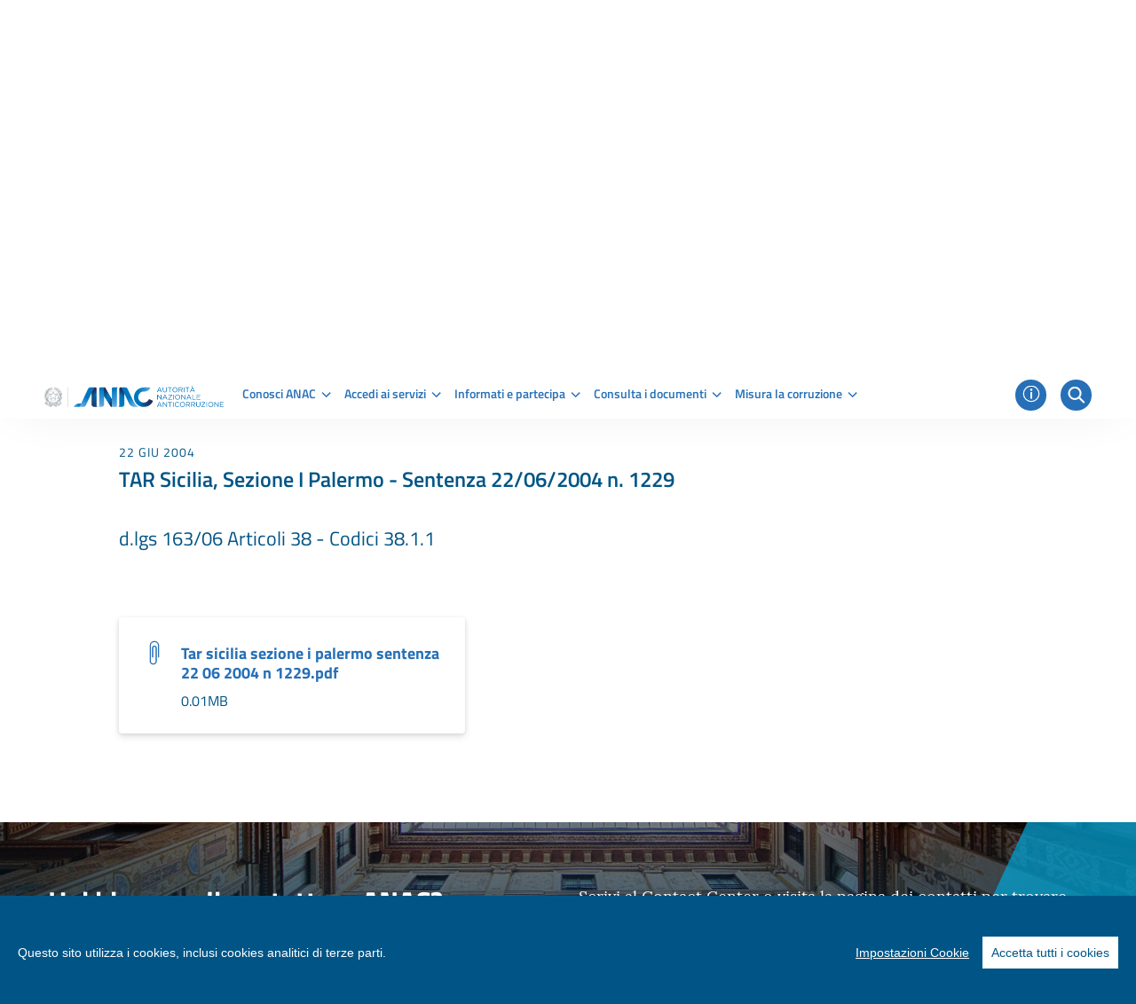

--- FILE ---
content_type: text/javascript
request_url: https://www.anticorruzione.it/combo/?browserId=other&minifierType=&languageId=it_IT&t=1765879274944&/o/js/resolved-module/cookie-consent-plugin@1.0.0/lib/Language.js&/o/js/resolved-module/cookie-consent-plugin@1.0.0/lib/Interface.js&/o/js/resolved-module/cookie-consent-plugin$lodash@4.17.15/_listCacheClear.js&/o/js/resolved-module/cookie-consent-plugin$lodash@4.17.15/eq.js&/o/js/resolved-module/cookie-consent-plugin$lodash@4.17.15/_assocIndexOf.js&/o/js/resolved-module/cookie-consent-plugin$lodash@4.17.15/_listCacheDelete.js&/o/js/resolved-module/cookie-consent-plugin$lodash@4.17.15/_listCacheGet.js&/o/js/resolved-module/cookie-consent-plugin$lodash@4.17.15/_listCacheHas.js&/o/js/resolved-module/cookie-consent-plugin$lodash@4.17.15/_listCacheSet.js&/o/js/resolved-module/cookie-consent-plugin$lodash@4.17.15/_ListCache.js&/o/js/resolved-module/cookie-consent-plugin$lodash@4.17.15/_stackClear.js&/o/js/resolved-module/cookie-consent-plugin$lodash@4.17.15/_stackDelete.js&/o/js/resolved-module/cookie-consent-plugin$lodash@4.17.15/_stackGet.js&/o/js/resolved-module/cookie-consent-plugin$lodash@4.17.15/_stackHas.js&/o/js/resolved-module/cookie-consent-plugin$lodash@4.17.15/_freeGlobal.js&/o/js/resolved-module/cookie-consent-plugin$lodash@4.17.15/_root.js&/o/js/resolved-module/cookie-consent-plugin$lodash@4.17.15/_Symbol.js&/o/js/resolved-module/cookie-consent-plugin$lodash@4.17.15/_getRawTag.js&/o/js/resolved-module/cookie-consent-plugin$lodash@4.17.15/_objectToString.js&/o/js/resolved-module/cookie-consent-plugin$lodash@4.17.15/_baseGetTag.js&/o/js/resolved-module/cookie-consent-plugin$lodash@4.17.15/isObject.js&/o/js/resolved-module/cookie-consent-plugin$lodash@4.17.15/isFunction.js&/o/js/resolved-module/cookie-consent-plugin$lodash@4.17.15/_coreJsData.js&/o/js/resolved-module/cookie-consent-plugin$lodash@4.17.15/_isMasked.js&/o/js/resolved-module/cookie-consent-plugin$lodash@4.17.15/_toSource.js&/o/js/resolved-module/cookie-consent-plugin$lodash@4.17.15/_baseIsNative.js
body_size: 6689
content:
Liferay.Loader.define("cookie-consent-plugin@1.0.0/lib/Language",["module","exports","require"],function(module,exports,require){var define=undefined;Object.defineProperty(exports,"__esModule",{value:true});var _createClass=function(){function defineProperties(target,props){for(var i=0;i<props.length;i++){var descriptor=props[i];descriptor.enumerable=descriptor.enumerable||false;descriptor.configurable=true;if("value"in descriptor)descriptor.writable=true;Object.defineProperty(target,descriptor.key,
descriptor)}}return function(Constructor,protoProps,staticProps){if(protoProps)defineProperties(Constructor.prototype,protoProps);if(staticProps)defineProperties(Constructor,staticProps);return Constructor}}();function _classCallCheck(instance,Constructor){if(!(instance instanceof Constructor))throw new TypeError("Cannot call a class as a function");}var Language=function(){function Language(){_classCallCheck(this,Language)}_createClass(Language,[{key:"setLocale",value:function setLocale(locale){window.CookieConsent.config.language.current=
locale}}],[{key:"getTranslation",value:function getTranslation(object,locale,key){var currentLocale;if(!object.hasOwnProperty("language"))return"[Missing language object]";if(!object.language.hasOwnProperty("locale"))return"[Missing locale object]";currentLocale=object.language.locale.hasOwnProperty(locale)?locale:"en";return object.language.locale[currentLocale].hasOwnProperty(key)?object.language.locale[currentLocale][key]:"[Missing translation]"}}]);return Language}();exports.default=Language});
Liferay.Loader.define("cookie-consent-plugin@1.0.0/lib/Interface",["module","exports","require","cookie-consent-plugin$redom","./Language","./Utilities"],function(module,exports,require){var define=undefined;Object.defineProperty(exports,"__esModule",{value:true});var _createClass=function(){function defineProperties(target,props){for(var i=0;i<props.length;i++){var descriptor=props[i];descriptor.enumerable=descriptor.enumerable||false;descriptor.configurable=true;if("value"in descriptor)descriptor.writable=
true;Object.defineProperty(target,descriptor.key,descriptor)}}return function(Constructor,protoProps,staticProps){if(protoProps)defineProperties(Constructor.prototype,protoProps);if(staticProps)defineProperties(Constructor,staticProps);return Constructor}}();var _redom=require("cookie-consent-plugin$redom");var _Language=require("./Language");var _Language2=_interopRequireDefault(_Language);var _Utilities=require("./Utilities");var _Utilities2=_interopRequireDefault(_Utilities);function _interopRequireDefault(obj){return obj&&
obj.__esModule?obj:{default:obj}}function _classCallCheck(instance,Constructor){if(!(instance instanceof Constructor))throw new TypeError("Cannot call a class as a function");}var Interface=function(){function Interface(){_classCallCheck(this,Interface);this.elements={}}_createClass(Interface,[{key:"buildStyle",value:function buildStyle(){return(0,_redom.el)("style","#cconsent-bar, #cconsent-bar * { box-sizing:border-box }","#cconsent-bar { background-color:"+window.CookieConsent.config.theme.barColor+
"; color:"+window.CookieConsent.config.theme.barTextColor+"; padding:15px; text-align:right; font-family:sans-serif; font-size:14px; line-height:18px; position:fixed; bottom:0; left:0; width:100%; z-index:9998; transform: translateY(0); transition: transform .6s ease-in-out; transition-delay: .3s;}","#cconsent-bar.ccb--hidden {transform: translateY(100%); display:block;}","#cconsent-bar .ccb__wrapper { display:flex; flex-wrap:wrap; justify-content:space-between; max-width:1800px; margin:0 auto;}",
"#cconsent-bar .ccb__left { align-self:center; text-align:left; margin: 15px 0;}","#cconsent-bar .ccb__right { align-self:center; white-space: nowrap;}","#cconsent-bar .ccb__right \x3e div {display:inline-block; color:#FFF;}","#cconsent-bar a { text-decoration:underline; color:"+window.CookieConsent.config.theme.barTextColor+"; }","#cconsent-bar button { line-height:normal; font-size:14px; border:none; padding:10px 10px; color:"+window.CookieConsent.config.theme.barMainButtonTextColor+"; background-color:"+
window.CookieConsent.config.theme.barMainButtonColor+";}","#cconsent-bar a.ccb__edit { margin-right:15px }","#cconsent-bar a:hover, #cconsent-bar button:hover { cursor:pointer; }","#cconsent-modal { display:none; font-size:14px; line-height:18px; color:#666; width: 100vw; height: 100vh; position:fixed; left:0; top:0; right:0; bottom:0; font-family:sans-serif; font-size:14px; background-color:rgba(0,0,0,0.6); z-index:9999; align-items:center; justify-content:center;}","@media (max-width: 600px) { #cconsent-modal { height: 100% } }",
"#cconsent-modal h2, #cconsent-modal h3 {color:#333}","#cconsent-modal.ccm--visible {display:flex}","#cconsent-modal .ccm__content { max-width:600px; min-height:500px; max-height:600px; overflow-Y:auto; background-color:#EFEFEF; }","@media (max-width: 600px) { #cconsent-modal .ccm__content { max-width:100vw; height:100%; max-height:initial; }}","#cconsent-modal .ccm__content \x3e .ccm__content__heading { border-bottom:1px solid #D8D8D8; padding:35px 35px 20px; background-color:#EFEFEF; position:relative;}",
"#cconsent-modal .ccm__content \x3e .ccm__content__heading h2 { font-size:21px; font-weight:600; color:#333; margin:0 }","#cconsent-modal .ccm__content \x3e .ccm__content__heading .ccm__cheading__close {font-weight:600; color:#888; cursor:pointer; font-size:26px; position: absolute; right:15px; top: 15px;}","#cconsent-modal h2, #cconsent-modal h3 {margin-top:0}","#cconsent-modal .ccm__content \x3e .ccm__content__body { background-color:#FFF;}","#cconsent-modal .ccm__content \x3e .ccm__content__body .ccm__tabgroup {margin:0; border-bottom: 1px solid #D8D8D8; }",
'#cconsent-modal .ccm__content \x3e .ccm__content__body .ccm__tabgroup .ccm__tab-head::before { position:absolute; left:35px; font-size:1.4em; font-weight: 600; color:#E56385; content:"\u00d7"; display:inline-block; margin-right: 20px;}','#cconsent-modal .ccm__content \x3e .ccm__content__body .ccm__tabgroup.checked-5jhk .ccm__tab-head::before {font-size:1em; content:"\u2714"; color:#28A834}',"#cconsent-modal .ccm__content \x3e .ccm__content__body .ccm__tabgroup .ccm__tab-head .ccm__tab-head__icon-wedge { transition: transform .3s ease-out; transform-origin: 16px 6px 0; position:absolute;right:25px; top:50%; transform:rotate(0deg); transform:translateY(-50%)}",
"#cconsent-modal .ccm__content \x3e .ccm__content__body .ccm__tabgroup .ccm__tab-head .ccm__tab-head__icon-wedge \x3e svg { pointer-events: none; }","#cconsent-modal .ccm__content \x3e .ccm__content__body .ccm__tabgroup.ccm__tabgroup--open .ccm__tab-head .ccm__tab-head__icon-wedge {transform:rotate(-180deg)}","#cconsent-modal .ccm__content \x3e .ccm__content__body .ccm__tab-head {color:#333; padding:17px 35px 17px 56px; margin:0}","#cconsent-modal .ccm__content \x3e .ccm__content__body .ccm__tab-content {padding:25px 35px; margin:0}",
"#cconsent-modal .ccm__content \x3e .ccm__content__body .ccm__tab-head { transition: background-color .5s ease-out }","#cconsent-modal .ccm__content \x3e .ccm__content__body .ccm__tab-head:hover { background-color:#F9F9F9 }","#cconsent-modal .ccm__content \x3e .ccm__content__body .ccm__tab-head {font-weight:600; cursor:pointer; position:relative;}","#cconsent-modal .ccm__content \x3e .ccm__content__body .ccm__tabgroup .ccm__tab-content {display:none;}","#cconsent-modal .ccm__content \x3e .ccm__content__body .ccm__tabgroup.ccm__tabgroup--open .ccm__tab-head { background-color:#F9F9F9 }",
"#cconsent-modal .ccm__content \x3e .ccm__content__body .ccm__tabgroup.ccm__tabgroup--open .ccm__tab-content {display:flex;}","@media (max-width: 600px) { #cconsent-modal .ccm__content \x3e .ccm__content__body .ccm__tabgroup.ccm__tabgroup--open .ccm__tab-content {flex-direction:column} }","@media (max-width: 600px) { #cconsent-modal .ccm__content \x3e .ccm__content__body .ccm__tab-content .ccm__tab-content__left { margin-bottom:20px; } }","#cconsent-modal .ccm__content \x3e .ccm__content__body .ccm__tab-content .ccm__tab-content__left .ccm__switch-component {display:flex; margin-right:35px; align-items:center;}",
"#cconsent-modal .ccm__content \x3e .ccm__content__body .ccm__tab-content .ccm__tab-content__left .ccm__switch-component \x3e div {font-weight:600;}","#cconsent-modal .ccm__content \x3e .ccm__content__body .ccm__tab-content .ccm__tab-content__left .ccm__switch-group {width:40px; height:20px; margin:0 10px; position:relative;}","#cconsent-modal .ccm__content \x3e .ccm__content__body .ccm__tab-content .ccm__tab-content__left .ccm__switch {position: absolute; top:0; right:0; display: inline-block; width: 40px; height: 20px;}",
"#cconsent-modal .ccm__content \x3e .ccm__content__body .ccm__tab-content .ccm__tab-content__left .ccm__switch input {display:none;}","#cconsent-modal .ccm__content \x3e .ccm__content__body .ccm__tab-content .ccm__tab-content__left .ccm__switch .ccm__switch__slider  {position: absolute; cursor: pointer; top: 0; left: 0; right: 0; bottom: 0; background-color: #ccc; border-radius:10px; -webkit-transition: .4s; transition: .4s;}",'#cconsent-modal .ccm__content \x3e .ccm__content__body .ccm__tab-content .ccm__tab-content__left .ccm__switch .ccm__switch__slider:before  {position: absolute; content: ""; height: 12px; width: 12px; left: 4px; bottom: 4px; background-color: white; border-radius:50%; -webkit-transition: .4s; transition: .4s;}',
"#cconsent-modal .ccm__content \x3e .ccm__content__body .ccm__tab-content .ccm__tab-content__left .ccm__switch input:checked + .ccm__switch__slider  {background-color: #28A834;}","#cconsent-modal .ccm__content \x3e .ccm__content__body .ccm__tab-content .ccm__tab-content__left .ccm__switch input:focus + .ccm__switch__slider  {box-shadow: 0 0 1px #28A834;}","#cconsent-modal .ccm__content \x3e .ccm__content__body .ccm__tab-content .ccm__tab-content__left .ccm__switch input:checked + .ccm__switch__slider:before  {-webkit-transform: translateX(20px); -ms-transform: translateX(20px); transform: translateX(20px);}",
"#cconsent-modal .ccm__content \x3e .ccm__content__body .ccm__tab-content h3 {font-size:18px; margin-bottom:10px; line-height:1;}","#cconsent-modal .ccm__content \x3e .ccm__content__body .ccm__tab-content p {color:#444; margin-bottom:0}","#cconsent-modal .ccm__content \x3e .ccm__content__body .ccm__tab-content .ccm__list:not(:empty) {margin-top:30px;}","#cconsent-modal .ccm__content \x3e .ccm__content__body .ccm__tab-content .ccm__list .ccm__list__title {color:#333; font-weight:600;}","#cconsent-modal .ccm__content \x3e .ccm__content__body .ccm__tab-content .ccm__list ul { margin:15px 0; padding-left:15px }",
"#cconsent-modal .ccm__footer { padding:35px; background-color:#EFEFEF; text-align:center; display: flex; align-items:center; justify-content:flex-end; }","#cconsent-modal .ccm__footer button { line-height:normal; font-size:14px; transition: background-color .5s ease-out; background-color:"+window.CookieConsent.config.theme.modalMainButtonColor+"; color:"+window.CookieConsent.config.theme.modalMainButtonTextColor+"; border:none; padding:13px; min-width:110px; border-radius: 2px; cursor:pointer; }",
"#cconsent-modal .ccm__footer button:hover { background-color:"+_Utilities2.default.lightenDarkenColor(window.CookieConsent.config.theme.modalMainButtonColor,-20)+"; }","#cconsent-modal .ccm__footer button#ccm__footer__consent-modal-submit {  margin-right:10px; }")}},{key:"buildBar",value:function buildBar(){return(0,_redom.el)("div#cconsent-bar.ccb--hidden",(0,_redom.el)("div.ccb__wrapper",(0,_redom.el)("div.ccb__left",(0,_redom.el)("div.cc-text",_Language2.default.getTranslation(window.CookieConsent.config,
window.CookieConsent.config.language.current,"barMainText"))),(0,_redom.el)("div.ccb__right",(0,_redom.el)("div.ccb__button",(0,_redom.el)("a.ccb__edit",_Language2.default.getTranslation(window.CookieConsent.config,window.CookieConsent.config.language.current,"barLinkSetting")),(0,_redom.el)("button.consent-give",_Language2.default.getTranslation(window.CookieConsent.config,window.CookieConsent.config.language.current,"barBtnAcceptAll"))))))}},{key:"buildModal",value:function buildModal(){var listCookies=
function listCookies(category){var list=[];for(var service in window.CookieConsent.config.services)window.CookieConsent.config.services[service].category===category&&list.push(window.CookieConsent.config.services[service]);if(list.length){var listItems=[];for(var item in list)listItems.push((0,_redom.el)("li",_Language2.default.getTranslation(list[item],window.CookieConsent.config.language.current,"name")));return[(0,_redom.el)("div.ccm__list",(0,_redom.el)("span.ccm__list__title",_Language2.default.getTranslation(window.CookieConsent.config,
window.CookieConsent.config.language.current,"modalAffectedSolutions")),(0,_redom.el)("ul",listItems))]}};return(0,_redom.el)("div#cconsent-modal",(0,_redom.el)("div.ccm__content",(0,_redom.el)("div.ccm__content__heading",(0,_redom.el)("h2",_Language2.default.getTranslation(window.CookieConsent.config,window.CookieConsent.config.language.current,"modalMainTitle")),(0,_redom.el)("p",_Language2.default.getTranslation(window.CookieConsent.config,window.CookieConsent.config.language.current,"modalMainText"),
window.CookieConsent.config.modalMainTextMoreLink?(0,_redom.el)("a",{href:window.CookieConsent.config.modalMainTextMoreLink,target:"_blank",rel:"noopener noreferrer"},_Language2.default.getTranslation(window.CookieConsent.config,window.CookieConsent.config.language.current,"modalMainTitle")):null),(0,_redom.el)("div.ccm__cheading__close","\u00d7")),(0,_redom.el)("div.ccm__content__body",(0,_redom.el)("div.ccm__tabs",function modalTabGroups(){var contentItems=[];var i=0;for(var key in window.CookieConsent.config.categories){contentItems.push((0,
_redom.el)("dl.ccm__tabgroup"+"."+key+(window.CookieConsent.config.categories[key].checked?".checked-5jhk":""),{"data-category":key},(0,_redom.el)("dt.ccm__tab-head",_Language2.default.getTranslation(window.CookieConsent.config.categories[key],window.CookieConsent.config.language.current,"name"),(0,_redom.el)("a.ccm__tab-head__icon-wedge",(0,_redom.el)(document.createElementNS("http://www.w3.org/2000/svg","svg"),{version:"1.2",preserveAspectRatio:"none",viewBox:"0 0 24 24",class:"icon-wedge-svg",
"data-id":"e9b3c566e8c14cfea38af128759b91a3",style:"opacity: 1; mix-blend-mode: normal; fill: rgb(51, 51, 51); width: 32px; height: 32px;"},(0,_redom.el)(document.createElementNS("http://www.w3.org/2000/svg","path"),{"xmlns:default":"http://www.w3.org/2000/svg",class:"icon-wedge-angle-down",d:"M17.2,9.84c0-0.09-0.04-0.18-0.1-0.24l-0.52-0.52c-0.13-0.13-0.33-0.14-0.47-0.01c0,0-0.01,0.01-0.01,0.01  l-4.1,4.1l-4.09-4.1C7.78,8.94,7.57,8.94,7.44,9.06c0,0-0.01,0.01-0.01,0.01L6.91,9.6c-0.13,0.13-0.14,0.33-0.01,0.47  c0,0,0.01,0.01,0.01,0.01l4.85,4.85c0.13,0.13,0.33,0.14,0.47,0.01c0,0,0.01-0.01,0.01-0.01l4.85-4.85c0.06-0.06,0.1-0.15,0.1-0.24  l0,0H17.2z",
style:"fill: rgb(51, 51, 51);"})))),(0,_redom.el)("dd.ccm__tab-content",(0,_redom.el)("div.ccm__tab-content__left",!window.CookieConsent.config.categories[key].needed&&(0,_redom.el)("div.ccm__switch-component",(0,_redom.el)("div.status-off",_Language2.default.getTranslation(window.CookieConsent.config,window.CookieConsent.config.language.current,"off")),(0,_redom.el)("div.ccm__switch-group",(0,_redom.el)("label.ccm__switch",(0,_redom.el)("input.category-onoff",{type:"checkbox","data-category":key,
"checked":window.CookieConsent.config.categories[key].checked}),(0,_redom.el)("span.ccm__switch__slider"),(0,_redom.el)("span.sr-only","on/off"))),(0,_redom.el)("div.status-on",_Language2.default.getTranslation(window.CookieConsent.config,window.CookieConsent.config.language.current,"on")))),(0,_redom.el)("div.right",(0,_redom.el)("h3",_Language2.default.getTranslation(window.CookieConsent.config.categories[key],window.CookieConsent.config.language.current,"name")),(0,_redom.el)("p",_Language2.default.getTranslation(window.CookieConsent.config.categories[key],
window.CookieConsent.config.language.current,"description")),(0,_redom.el)("div.ccm__list",listCookies(key))))));i++}return contentItems}())),(0,_redom.el)("div.ccm__footer",(0,_redom.el)("button#ccm__footer__consent-modal-submit",_Language2.default.getTranslation(window.CookieConsent.config,window.CookieConsent.config.language.current,"modalBtnSave")),(0,_redom.el)("button.consent-give",_Language2.default.getTranslation(window.CookieConsent.config,window.CookieConsent.config.language.current,"modalBtnAcceptAll")))))}},
{key:"modalRedrawIcons",value:function modalRedrawIcons(){var tabGroups=this.elements["modal"].querySelectorAll(".ccm__tabgroup");var _iteratorNormalCompletion=true;var _didIteratorError=false;var _iteratorError=undefined;try{for(var _iterator=tabGroups[Symbol.iterator](),_step;!(_iteratorNormalCompletion=(_step=_iterator.next()).done);_iteratorNormalCompletion=true){var tabGroup=_step.value;if(window.CookieConsent.config.categories[tabGroup.dataset.category].checked){if(!tabGroup.classList.contains("checked-5jhk")){tabGroup.classList.add("checked-5jhk");
tabGroup.querySelector("input.category-onoff").checked=true}}else{if(tabGroup.classList.contains("checked-5jhk"))tabGroup.classList.remove("checked-5jhk");tabGroup.querySelector("input.category-onoff").checked=false}}}catch(err){_didIteratorError=true;_iteratorError=err}finally{try{if(!_iteratorNormalCompletion&&_iterator.return)_iterator.return()}finally{if(_didIteratorError)throw _iteratorError;}}}},{key:"render",value:function render(name,elem,callback){if(typeof callback==="undefined")callback=
function callback(){};if(typeof this.elements[name]!=="undefined"){this.elements[name].parentNode.replaceChild(elem,this.elements[name]);this.elements[name]=elem;callback(elem);return elem}else{var insertedElem=(0,_redom.mount)(document.body,elem);if(insertedElem)this.elements[name]=insertedElem;callback(insertedElem);return insertedElem}}},{key:"buildInterface",value:function buildInterface(callback){if(typeof callback==="undefined")callback=function callback(){};var that=this;_Utilities2.default.ready(function(){that.render("bar",
that.buildBar(),function(bar){if(!window.CookieConsent.config.cookieExists)setTimeout(function(){bar.classList.remove("ccb--hidden")},window.CookieConsent.config.barTimeout)});that.render("modal",that.buildModal());callback()})}},{key:"destroyInterface",value:function destroyInterface(callback){document.querySelectorAll("#cconsent-bar").forEach(function(item){item.parentNode.removeChild(item)});document.querySelectorAll("#cconsent-modal").forEach(function(item){item.parentNode.removeChild(item)});
callback()}},{key:"addEventListeners",value:function addEventListeners(elements){var _this=this;var buttonConsentGive=document.querySelectorAll(".consent-give");var _iteratorNormalCompletion2=true;var _didIteratorError2=false;var _iteratorError2=undefined;try{for(var _iterator2=buttonConsentGive[Symbol.iterator](),_step2;!(_iteratorNormalCompletion2=(_step2=_iterator2.next()).done);_iteratorNormalCompletion2=true){var button=_step2.value;button.addEventListener("click",function(){for(var key in window.CookieConsent.config.categories)window.CookieConsent.config.categories[key].wanted=
window.CookieConsent.config.categories[key].checked=true;_this.writeBufferToDOM();_this.buildCookie(function(cookie){_this.setCookie(cookie)});_this.elements["bar"].classList.add("ccb--hidden");_this.elements["modal"].classList.remove("ccm--visible");_this.modalRedrawIcons()})}}catch(err){_didIteratorError2=true;_iteratorError2=err}finally{try{if(!_iteratorNormalCompletion2&&_iterator2.return)_iterator2.return()}finally{if(_didIteratorError2)throw _iteratorError2;}}Array.prototype.forEach.call(document.getElementsByClassName("ccb__edit"),
function(edit){edit.addEventListener("click",function(){_this.elements["modal"].classList.add("ccm--visible")})});this.elements["modal"].querySelector(".ccm__tabs").addEventListener("click",function(event){if(event.target.classList.contains("ccm__tab-head")||event.target.classList.contains("ccm__tab-head__icon-wedge")){var _getDlParent=function _getDlParent(eventTarget){var parent=eventTarget.parentNode;if(parent.nodeName!=="DL")return _getDlParent(parent);else return parent};var parentDl=_getDlParent(event.target);
if(parentDl.classList.contains("ccm__tabgroup--open"))parentDl.classList.remove("ccm__tabgroup--open");else parentDl.classList.add("ccm__tabgroup--open")}if(event.target.classList.contains("category-onoff")){window.CookieConsent.config.categories[event.target.dataset.category].wanted=window.CookieConsent.config.categories[event.target.dataset.category].checked=event.target.checked===true?true:false;var dt=document.querySelector(".ccm__tabgroup."+event.target.dataset.category);if(event.target.checked===
false&&dt.classList.contains("checked-5jhk"))dt.classList.remove("checked-5jhk");else dt.classList.add("checked-5jhk")}});this.elements["modal"].querySelector(".ccm__cheading__close").addEventListener("click",function(event){_this.elements["modal"].classList.remove("ccm--visible")});document.getElementById("ccm__footer__consent-modal-submit").addEventListener("click",function(){var switchElements=_this.elements["modal"].querySelectorAll(".ccm__switch input");Array.prototype.forEach.call(switchElements,
function(switchElement){window.CookieConsent.config.categories[switchElement.dataset.category].wanted=switchElement.checked});_this.buildCookie(function(cookie){_this.setCookie(cookie,function(){_this.elements["modal"].classList.remove("ccm--visible");_this.elements["bar"].classList.add("ccb--hidden")})});_this.writeBufferToDOM()})}},{key:"writeBufferToDOM",value:function writeBufferToDOM(){var _iteratorNormalCompletion3=true;var _didIteratorError3=false;var _iteratorError3=undefined;try{for(var _iterator3=
window.CookieConsent.buffer.appendChild[Symbol.iterator](),_step3;!(_iteratorNormalCompletion3=(_step3=_iterator3.next()).done);_iteratorNormalCompletion3=true){var action=_step3.value;if(window.CookieConsent.config.categories[action.category].wanted===true)Node.prototype.appendChild.apply(action.this,action.arguments)}}catch(err){_didIteratorError3=true;_iteratorError3=err}finally{try{if(!_iteratorNormalCompletion3&&_iterator3.return)_iterator3.return()}finally{if(_didIteratorError3)throw _iteratorError3;
}}var _iteratorNormalCompletion4=true;var _didIteratorError4=false;var _iteratorError4=undefined;try{for(var _iterator4=window.CookieConsent.buffer.insertBefore[Symbol.iterator](),_step4;!(_iteratorNormalCompletion4=(_step4=_iterator4.next()).done);_iteratorNormalCompletion4=true){var _action=_step4.value;if(window.CookieConsent.config.categories[_action.category].wanted===true){_action.arguments[1]=_action.arguments[0].parentNode===null?_action.this.lastChild:_action.arguments[1];Node.prototype.insertBefore.apply(_action.this,
_action.arguments)}}}catch(err){_didIteratorError4=true;_iteratorError4=err}finally{try{if(!_iteratorNormalCompletion4&&_iterator4.return)_iterator4.return()}finally{if(_didIteratorError4)throw _iteratorError4;}}}},{key:"buildCookie",value:function buildCookie(callback){var cookie={version:window.CookieConsent.config.cookieVersion,categories:{},services:[]};for(var key in window.CookieConsent.config.categories)cookie.categories[key]={wanted:window.CookieConsent.config.categories[key].wanted};cookie.services=
_Utilities2.default.listGlobalServices();if(callback)callback(cookie);return cookie}},{key:"setCookie",value:function setCookie(cookie,callback){document.cookie="cconsent\x3d"+JSON.stringify(cookie)+"; expires\x3dThu, 01 Jan 2099 00:00:00 UTC; path\x3d/;";if(callback)callback()}}]);return Interface}();exports.default=Interface});
Liferay.Loader.define("cookie-consent-plugin$lodash@4.17.15/_listCacheClear",["module","exports","require"],function(module,exports,require){var define=undefined;function listCacheClear(){this.__data__=[];this.size=0}module.exports=listCacheClear});
Liferay.Loader.define("cookie-consent-plugin$lodash@4.17.15/eq",["module","exports","require"],function(module,exports,require){var define=undefined;function eq(value,other){return value===other||value!==value&&other!==other}module.exports=eq});
Liferay.Loader.define("cookie-consent-plugin$lodash@4.17.15/_assocIndexOf",["module","exports","require","./eq"],function(module,exports,require){var define=undefined;var eq=require("./eq");function assocIndexOf(array,key){var length=array.length;while(length--)if(eq(array[length][0],key))return length;return-1}module.exports=assocIndexOf});
Liferay.Loader.define("cookie-consent-plugin$lodash@4.17.15/_listCacheDelete",["module","exports","require","./_assocIndexOf"],function(module,exports,require){var define=undefined;var assocIndexOf=require("./_assocIndexOf");var arrayProto=Array.prototype;var splice=arrayProto.splice;function listCacheDelete(key){var data=this.__data__,index=assocIndexOf(data,key);if(index<0)return false;var lastIndex=data.length-1;if(index==lastIndex)data.pop();else splice.call(data,index,1);--this.size;return true}
module.exports=listCacheDelete});
Liferay.Loader.define("cookie-consent-plugin$lodash@4.17.15/_listCacheGet",["module","exports","require","./_assocIndexOf"],function(module,exports,require){var define=undefined;var assocIndexOf=require("./_assocIndexOf");function listCacheGet(key){var data=this.__data__,index=assocIndexOf(data,key);return index<0?undefined:data[index][1]}module.exports=listCacheGet});
Liferay.Loader.define("cookie-consent-plugin$lodash@4.17.15/_listCacheHas",["module","exports","require","./_assocIndexOf"],function(module,exports,require){var define=undefined;var assocIndexOf=require("./_assocIndexOf");function listCacheHas(key){return assocIndexOf(this.__data__,key)>-1}module.exports=listCacheHas});
Liferay.Loader.define("cookie-consent-plugin$lodash@4.17.15/_listCacheSet",["module","exports","require","./_assocIndexOf"],function(module,exports,require){var define=undefined;var assocIndexOf=require("./_assocIndexOf");function listCacheSet(key,value){var data=this.__data__,index=assocIndexOf(data,key);if(index<0){++this.size;data.push([key,value])}else data[index][1]=value;return this}module.exports=listCacheSet});
Liferay.Loader.define("cookie-consent-plugin$lodash@4.17.15/_ListCache",["module","exports","require","./_listCacheClear","./_listCacheDelete","./_listCacheGet","./_listCacheHas","./_listCacheSet"],function(module,exports,require){var define=undefined;var listCacheClear=require("./_listCacheClear"),listCacheDelete=require("./_listCacheDelete"),listCacheGet=require("./_listCacheGet"),listCacheHas=require("./_listCacheHas"),listCacheSet=require("./_listCacheSet");function ListCache(entries){var index=
-1,length=entries==null?0:entries.length;this.clear();while(++index<length){var entry=entries[index];this.set(entry[0],entry[1])}}ListCache.prototype.clear=listCacheClear;ListCache.prototype["delete"]=listCacheDelete;ListCache.prototype.get=listCacheGet;ListCache.prototype.has=listCacheHas;ListCache.prototype.set=listCacheSet;module.exports=ListCache});
Liferay.Loader.define("cookie-consent-plugin$lodash@4.17.15/_stackClear",["module","exports","require","./_ListCache"],function(module,exports,require){var define=undefined;var ListCache=require("./_ListCache");function stackClear(){this.__data__=new ListCache;this.size=0}module.exports=stackClear});
Liferay.Loader.define("cookie-consent-plugin$lodash@4.17.15/_stackDelete",["module","exports","require"],function(module,exports,require){var define=undefined;function stackDelete(key){var data=this.__data__,result=data["delete"](key);this.size=data.size;return result}module.exports=stackDelete});
Liferay.Loader.define("cookie-consent-plugin$lodash@4.17.15/_stackGet",["module","exports","require"],function(module,exports,require){var define=undefined;function stackGet(key){return this.__data__.get(key)}module.exports=stackGet});
Liferay.Loader.define("cookie-consent-plugin$lodash@4.17.15/_stackHas",["module","exports","require"],function(module,exports,require){var define=undefined;function stackHas(key){return this.__data__.has(key)}module.exports=stackHas});
Liferay.Loader.define("cookie-consent-plugin$lodash@4.17.15/_freeGlobal",["module","exports","require"],function(module,exports,require){var define=undefined;var freeGlobal=typeof global=="object"&&global&&global.Object===Object&&global;module.exports=freeGlobal});
Liferay.Loader.define("cookie-consent-plugin$lodash@4.17.15/_root",["module","exports","require","./_freeGlobal"],function(module,exports,require){var define=undefined;var freeGlobal=require("./_freeGlobal");var freeSelf=typeof self=="object"&&self&&self.Object===Object&&self;var root=freeGlobal||freeSelf||Function("return this")();module.exports=root});
Liferay.Loader.define("cookie-consent-plugin$lodash@4.17.15/_Symbol",["module","exports","require","./_root"],function(module,exports,require){var define=undefined;var root=require("./_root");var Symbol=root.Symbol;module.exports=Symbol});
Liferay.Loader.define("cookie-consent-plugin$lodash@4.17.15/_getRawTag",["module","exports","require","./_Symbol"],function(module,exports,require){var define=undefined;var Symbol=require("./_Symbol");var objectProto=Object.prototype;var hasOwnProperty=objectProto.hasOwnProperty;var nativeObjectToString=objectProto.toString;var symToStringTag=Symbol?Symbol.toStringTag:undefined;function getRawTag(value){var isOwn=hasOwnProperty.call(value,symToStringTag),tag=value[symToStringTag];try{value[symToStringTag]=
undefined;var unmasked=true}catch(e){}var result=nativeObjectToString.call(value);if(unmasked)if(isOwn)value[symToStringTag]=tag;else delete value[symToStringTag];return result}module.exports=getRawTag});
Liferay.Loader.define("cookie-consent-plugin$lodash@4.17.15/_objectToString",["module","exports","require"],function(module,exports,require){var define=undefined;var objectProto=Object.prototype;var nativeObjectToString=objectProto.toString;function objectToString(value){return nativeObjectToString.call(value)}module.exports=objectToString});
Liferay.Loader.define("cookie-consent-plugin$lodash@4.17.15/_baseGetTag",["module","exports","require","./_Symbol","./_getRawTag","./_objectToString"],function(module,exports,require){var define=undefined;var Symbol=require("./_Symbol"),getRawTag=require("./_getRawTag"),objectToString=require("./_objectToString");var nullTag="[object Null]",undefinedTag="[object Undefined]";var symToStringTag=Symbol?Symbol.toStringTag:undefined;function baseGetTag(value){if(value==null)return value===undefined?undefinedTag:
nullTag;return symToStringTag&&symToStringTag in Object(value)?getRawTag(value):objectToString(value)}module.exports=baseGetTag});
Liferay.Loader.define("cookie-consent-plugin$lodash@4.17.15/isObject",["module","exports","require"],function(module,exports,require){var define=undefined;function isObject(value){var type=typeof value;return value!=null&&(type=="object"||type=="function")}module.exports=isObject});
Liferay.Loader.define("cookie-consent-plugin$lodash@4.17.15/isFunction",["module","exports","require","./_baseGetTag","./isObject"],function(module,exports,require){var define=undefined;var baseGetTag=require("./_baseGetTag"),isObject=require("./isObject");var asyncTag="[object AsyncFunction]",funcTag="[object Function]",genTag="[object GeneratorFunction]",proxyTag="[object Proxy]";function isFunction(value){if(!isObject(value))return false;var tag=baseGetTag(value);return tag==funcTag||tag==genTag||
tag==asyncTag||tag==proxyTag}module.exports=isFunction});
Liferay.Loader.define("cookie-consent-plugin$lodash@4.17.15/_coreJsData",["module","exports","require","./_root"],function(module,exports,require){var define=undefined;var root=require("./_root");var coreJsData=root["__core-js_shared__"];module.exports=coreJsData});
Liferay.Loader.define("cookie-consent-plugin$lodash@4.17.15/_isMasked",["module","exports","require","./_coreJsData"],function(module,exports,require){var define=undefined;var coreJsData=require("./_coreJsData");var maskSrcKey=function(){var uid=/[^.]+$/.exec(coreJsData&&coreJsData.keys&&coreJsData.keys.IE_PROTO||"");return uid?"Symbol(src)_1."+uid:""}();function isMasked(func){return!!maskSrcKey&&maskSrcKey in func}module.exports=isMasked});
Liferay.Loader.define("cookie-consent-plugin$lodash@4.17.15/_toSource",["module","exports","require"],function(module,exports,require){var define=undefined;var funcProto=Function.prototype;var funcToString=funcProto.toString;function toSource(func){if(func!=null){try{return funcToString.call(func)}catch(e){}try{return func+""}catch(e){}}return""}module.exports=toSource});
Liferay.Loader.define("cookie-consent-plugin$lodash@4.17.15/_baseIsNative",["module","exports","require","./isFunction","./_isMasked","./isObject","./_toSource"],function(module,exports,require){var define=undefined;var isFunction=require("./isFunction"),isMasked=require("./_isMasked"),isObject=require("./isObject"),toSource=require("./_toSource");var reRegExpChar=/[\\^$.*+?()[\]{}|]/g;var reIsHostCtor=/^\[object .+?Constructor\]$/;var funcProto=Function.prototype,objectProto=Object.prototype;var funcToString=
funcProto.toString;var hasOwnProperty=objectProto.hasOwnProperty;var reIsNative=RegExp("^"+funcToString.call(hasOwnProperty).replace(reRegExpChar,"\\$\x26").replace(/hasOwnProperty|(function).*?(?=\\\()| for .+?(?=\\\])/g,"$1.*?")+"$");function baseIsNative(value){if(!isObject(value)||isMasked(value))return false;var pattern=isFunction(value)?reIsNative:reIsHostCtor;return pattern.test(toSource(value))}module.exports=baseIsNative});


--- FILE ---
content_type: text/javascript
request_url: https://www.anticorruzione.it/combo/?browserId=other&minifierType=&languageId=it_IT&t=1765879274944&/o/js/resolved-module/cookie-consent-plugin$core-js@2.6.11/modules/_object-gopn-ext.js&/o/js/resolved-module/cookie-consent-plugin$core-js@2.6.11/modules/_object-gopd.js&/o/js/resolved-module/cookie-consent-plugin$core-js@2.6.11/modules/es6.symbol.js&/o/js/resolved-module/cookie-consent-plugin$core-js@2.6.11/modules/_classof.js&/o/js/resolved-module/cookie-consent-plugin$core-js@2.6.11/modules/es6.object.to-string.js&/o/js/resolved-module/cookie-consent-plugin$core-js@2.6.11/es6/symbol.js&/o/js/resolved-module/cookie-consent-plugin$core-js@2.6.11/modules/_string-at.js&/o/js/resolved-module/cookie-consent-plugin$core-js@2.6.11/modules/_iterators.js&/o/js/resolved-module/cookie-consent-plugin$core-js@2.6.11/modules/_iter-create.js&/o/js/resolved-module/cookie-consent-plugin$core-js@2.6.11/modules/_object-gpo.js&/o/js/resolved-module/cookie-consent-plugin$core-js@2.6.11/modules/_iter-define.js&/o/js/resolved-module/cookie-consent-plugin$core-js@2.6.11/modules/es6.string.iterator.js&/o/js/resolved-module/cookie-consent-plugin$core-js@2.6.11/modules/_add-to-unscopables.js&/o/js/resolved-module/cookie-consent-plugin$core-js@2.6.11/modules/_iter-step.js&/o/js/resolved-module/cookie-consent-plugin$core-js@2.6.11/modules/es6.array.iterator.js&/o/js/resolved-module/cookie-consent-plugin$core-js@2.6.11/modules/web.dom.iterable.js&/o/js/resolved-module/cookie-consent-plugin$core-js@2.6.11/fn/symbol/iterator.js&/o/js/resolved-module/cookie-consent-plugin@1.0.0/lib/Utilities.js&/o/js/resolved-module/cookie-consent-plugin@1.0.0/lib/Filter.js&/o/js/resolved-module/cookie-consent-plugin@1.0.0/lib/InsertScriptFilter.js&/o/js/resolved-module/cookie-consent-plugin@1.0.0/lib/ScriptTagFilter.js&/o/js/resolved-module/cookie-consent-plugin@1.0.0/lib/WrapperFilter.js&/o/js/resolved-module/cookie-consent-plugin@1.0.0/lib/LocalCookieFilter.js&/o/js/resolved-module/cookie-consent-plugin$redom@3.24.3/dist/redom.js
body_size: 10734
content:
Liferay.Loader.define("cookie-consent-plugin$core-js@2.6.11/modules/_object-gopn-ext",["module","exports","require","./_to-iobject","./_object-gopn"],function(module,exports,require){var define=undefined;var toIObject=require("./_to-iobject");var gOPN=require("./_object-gopn").f;var toString={}.toString;var windowNames=typeof window=="object"&&window&&Object.getOwnPropertyNames?Object.getOwnPropertyNames(window):[];var getWindowNames=function(it){try{return gOPN(it)}catch(e){return windowNames.slice()}};
module.exports.f=function getOwnPropertyNames(it){return windowNames&&toString.call(it)=="[object Window]"?getWindowNames(it):gOPN(toIObject(it))}});
Liferay.Loader.define("cookie-consent-plugin$core-js@2.6.11/modules/_object-gopd",["module","exports","require","./_object-pie","./_property-desc","./_to-iobject","./_to-primitive","./_has","./_ie8-dom-define","./_descriptors"],function(module,exports,require){var define=undefined;var pIE=require("./_object-pie");var createDesc=require("./_property-desc");var toIObject=require("./_to-iobject");var toPrimitive=require("./_to-primitive");var has=require("./_has");var IE8_DOM_DEFINE=require("./_ie8-dom-define");
var gOPD=Object.getOwnPropertyDescriptor;exports.f=require("./_descriptors")?gOPD:function getOwnPropertyDescriptor(O,P){O=toIObject(O);P=toPrimitive(P,true);if(IE8_DOM_DEFINE)try{return gOPD(O,P)}catch(e){}if(has(O,P))return createDesc(!pIE.f.call(O,P),O[P])}});
Liferay.Loader.define("cookie-consent-plugin$core-js@2.6.11/modules/es6.symbol",["module","exports","require","./_global","./_has","./_descriptors","./_export","./_redefine","./_meta","./_fails","./_shared","./_set-to-string-tag","./_uid","./_wks","./_wks-ext","./_wks-define","./_enum-keys","./_is-array","./_an-object","./_is-object","./_to-object","./_to-iobject","./_to-primitive","./_property-desc","./_object-create","./_object-gopn-ext","./_object-gopd","./_object-gops","./_object-dp","./_object-keys",
"./_object-gopn","./_object-pie","./_library","./_hide"],function(module,exports,require){var define=undefined;var global=require("./_global");var has=require("./_has");var DESCRIPTORS=require("./_descriptors");var $export=require("./_export");var redefine=require("./_redefine");var META=require("./_meta").KEY;var $fails=require("./_fails");var shared=require("./_shared");var setToStringTag=require("./_set-to-string-tag");var uid=require("./_uid");var wks=require("./_wks");var wksExt=require("./_wks-ext");
var wksDefine=require("./_wks-define");var enumKeys=require("./_enum-keys");var isArray=require("./_is-array");var anObject=require("./_an-object");var isObject=require("./_is-object");var toObject=require("./_to-object");var toIObject=require("./_to-iobject");var toPrimitive=require("./_to-primitive");var createDesc=require("./_property-desc");var _create=require("./_object-create");var gOPNExt=require("./_object-gopn-ext");var $GOPD=require("./_object-gopd");var $GOPS=require("./_object-gops");
var $DP=require("./_object-dp");var $keys=require("./_object-keys");var gOPD=$GOPD.f;var dP=$DP.f;var gOPN=gOPNExt.f;var $Symbol=global.Symbol;var $JSON=global.JSON;var _stringify=$JSON&&$JSON.stringify;var PROTOTYPE="prototype";var HIDDEN=wks("_hidden");var TO_PRIMITIVE=wks("toPrimitive");var isEnum={}.propertyIsEnumerable;var SymbolRegistry=shared("symbol-registry");var AllSymbols=shared("symbols");var OPSymbols=shared("op-symbols");var ObjectProto=Object[PROTOTYPE];var USE_NATIVE=typeof $Symbol==
"function"&&!!$GOPS.f;var QObject=global.QObject;var setter=!QObject||!QObject[PROTOTYPE]||!QObject[PROTOTYPE].findChild;var setSymbolDesc=DESCRIPTORS&&$fails(function(){return _create(dP({},"a",{get:function(){return dP(this,"a",{value:7}).a}})).a!=7})?function(it,key,D){var protoDesc=gOPD(ObjectProto,key);if(protoDesc)delete ObjectProto[key];dP(it,key,D);if(protoDesc&&it!==ObjectProto)dP(ObjectProto,key,protoDesc)}:dP;var wrap=function(tag){var sym=AllSymbols[tag]=_create($Symbol[PROTOTYPE]);sym._k=
tag;return sym};var isSymbol=USE_NATIVE&&typeof $Symbol.iterator=="symbol"?function(it){return typeof it=="symbol"}:function(it){return it instanceof $Symbol};var $defineProperty=function defineProperty(it,key,D){if(it===ObjectProto)$defineProperty(OPSymbols,key,D);anObject(it);key=toPrimitive(key,true);anObject(D);if(has(AllSymbols,key)){if(!D.enumerable){if(!has(it,HIDDEN))dP(it,HIDDEN,createDesc(1,{}));it[HIDDEN][key]=true}else{if(has(it,HIDDEN)&&it[HIDDEN][key])it[HIDDEN][key]=false;D=_create(D,
{enumerable:createDesc(0,false)})}return setSymbolDesc(it,key,D)}return dP(it,key,D)};var $defineProperties=function defineProperties(it,P){anObject(it);var keys=enumKeys(P=toIObject(P));var i=0;var l=keys.length;var key;while(l>i)$defineProperty(it,key=keys[i++],P[key]);return it};var $create=function create(it,P){return P===undefined?_create(it):$defineProperties(_create(it),P)};var $propertyIsEnumerable=function propertyIsEnumerable(key){var E=isEnum.call(this,key=toPrimitive(key,true));if(this===
ObjectProto&&has(AllSymbols,key)&&!has(OPSymbols,key))return false;return E||!has(this,key)||!has(AllSymbols,key)||has(this,HIDDEN)&&this[HIDDEN][key]?E:true};var $getOwnPropertyDescriptor=function getOwnPropertyDescriptor(it,key){it=toIObject(it);key=toPrimitive(key,true);if(it===ObjectProto&&has(AllSymbols,key)&&!has(OPSymbols,key))return;var D=gOPD(it,key);if(D&&has(AllSymbols,key)&&!(has(it,HIDDEN)&&it[HIDDEN][key]))D.enumerable=true;return D};var $getOwnPropertyNames=function getOwnPropertyNames(it){var names=
gOPN(toIObject(it));var result=[];var i=0;var key;while(names.length>i)if(!has(AllSymbols,key=names[i++])&&key!=HIDDEN&&key!=META)result.push(key);return result};var $getOwnPropertySymbols=function getOwnPropertySymbols(it){var IS_OP=it===ObjectProto;var names=gOPN(IS_OP?OPSymbols:toIObject(it));var result=[];var i=0;var key;while(names.length>i)if(has(AllSymbols,key=names[i++])&&(IS_OP?has(ObjectProto,key):true))result.push(AllSymbols[key]);return result};if(!USE_NATIVE){$Symbol=function Symbol(){if(this instanceof
$Symbol)throw TypeError("Symbol is not a constructor!");var tag=uid(arguments.length>0?arguments[0]:undefined);var $set=function(value){if(this===ObjectProto)$set.call(OPSymbols,value);if(has(this,HIDDEN)&&has(this[HIDDEN],tag))this[HIDDEN][tag]=false;setSymbolDesc(this,tag,createDesc(1,value))};if(DESCRIPTORS&&setter)setSymbolDesc(ObjectProto,tag,{configurable:true,set:$set});return wrap(tag)};redefine($Symbol[PROTOTYPE],"toString",function toString(){return this._k});$GOPD.f=$getOwnPropertyDescriptor;
$DP.f=$defineProperty;require("./_object-gopn").f=gOPNExt.f=$getOwnPropertyNames;require("./_object-pie").f=$propertyIsEnumerable;$GOPS.f=$getOwnPropertySymbols;if(DESCRIPTORS&&!require("./_library"))redefine(ObjectProto,"propertyIsEnumerable",$propertyIsEnumerable,true);wksExt.f=function(name){return wrap(wks(name))}}$export($export.G+$export.W+$export.F*!USE_NATIVE,{Symbol:$Symbol});for(var es6Symbols="hasInstance,isConcatSpreadable,iterator,match,replace,search,species,split,toPrimitive,toStringTag,unscopables".split(","),
j=0;es6Symbols.length>j;)wks(es6Symbols[j++]);for(var wellKnownSymbols=$keys(wks.store),k=0;wellKnownSymbols.length>k;)wksDefine(wellKnownSymbols[k++]);$export($export.S+$export.F*!USE_NATIVE,"Symbol",{"for":function(key){return has(SymbolRegistry,key+="")?SymbolRegistry[key]:SymbolRegistry[key]=$Symbol(key)},keyFor:function keyFor(sym){if(!isSymbol(sym))throw TypeError(sym+" is not a symbol!");for(var key in SymbolRegistry)if(SymbolRegistry[key]===sym)return key},useSetter:function(){setter=true},
useSimple:function(){setter=false}});$export($export.S+$export.F*!USE_NATIVE,"Object",{create:$create,defineProperty:$defineProperty,defineProperties:$defineProperties,getOwnPropertyDescriptor:$getOwnPropertyDescriptor,getOwnPropertyNames:$getOwnPropertyNames,getOwnPropertySymbols:$getOwnPropertySymbols});var FAILS_ON_PRIMITIVES=$fails(function(){$GOPS.f(1)});$export($export.S+$export.F*FAILS_ON_PRIMITIVES,"Object",{getOwnPropertySymbols:function getOwnPropertySymbols(it){return $GOPS.f(toObject(it))}});
$JSON&&$export($export.S+$export.F*(!USE_NATIVE||$fails(function(){var S=$Symbol();return _stringify([S])!="[null]"||_stringify({a:S})!="{}"||_stringify(Object(S))!="{}"})),"JSON",{stringify:function stringify(it){var args=[it];var i=1;var replacer,$replacer;while(arguments.length>i)args.push(arguments[i++]);$replacer=replacer=args[1];if(!isObject(replacer)&&it===undefined||isSymbol(it))return;if(!isArray(replacer))replacer=function(key,value){if(typeof $replacer=="function")value=$replacer.call(this,
key,value);if(!isSymbol(value))return value};args[1]=replacer;return _stringify.apply($JSON,args)}});$Symbol[PROTOTYPE][TO_PRIMITIVE]||require("./_hide")($Symbol[PROTOTYPE],TO_PRIMITIVE,$Symbol[PROTOTYPE].valueOf);setToStringTag($Symbol,"Symbol");setToStringTag(Math,"Math",true);setToStringTag(global.JSON,"JSON",true)});
Liferay.Loader.define("cookie-consent-plugin$core-js@2.6.11/modules/_classof",["module","exports","require","./_cof","./_wks"],function(module,exports,require){var define=undefined;var cof=require("./_cof");var TAG=require("./_wks")("toStringTag");var ARG=cof(function(){return arguments}())=="Arguments";var tryGet=function(it,key){try{return it[key]}catch(e){}};module.exports=function(it){var O,T,B;return it===undefined?"Undefined":it===null?"Null":typeof(T=tryGet(O=Object(it),TAG))=="string"?T:ARG?
cof(O):(B=cof(O))=="Object"&&typeof O.callee=="function"?"Arguments":B}});
Liferay.Loader.define("cookie-consent-plugin$core-js@2.6.11/modules/es6.object.to-string",["module","exports","require","./_classof","./_wks","./_redefine"],function(module,exports,require){var define=undefined;var classof=require("./_classof");var test={};test[require("./_wks")("toStringTag")]="z";require("./_redefine")(Object.prototype,"toString",function toString(){return"[object "+classof(this)+"]"},true)});
Liferay.Loader.define("cookie-consent-plugin$core-js@2.6.11/es6/symbol",["module","exports","require","../modules/es6.symbol","../modules/es6.object.to-string","../modules/_core"],function(module,exports,require){var define=undefined;require("../modules/es6.symbol");require("../modules/es6.object.to-string");module.exports=require("../modules/_core").Symbol});
Liferay.Loader.define("cookie-consent-plugin$core-js@2.6.11/modules/_string-at",["module","exports","require","./_to-integer","./_defined"],function(module,exports,require){var define=undefined;var toInteger=require("./_to-integer");var defined=require("./_defined");module.exports=function(TO_STRING){return function(that,pos){var s=String(defined(that));var i=toInteger(pos);var l=s.length;var a,b;if(i<0||i>=l)return TO_STRING?"":undefined;a=s.charCodeAt(i);return a<55296||a>56319||i+1===l||(b=s.charCodeAt(i+
1))<56320||b>57343?TO_STRING?s.charAt(i):a:TO_STRING?s.slice(i,i+2):(a-55296<<10)+(b-56320)+65536}}});
Liferay.Loader.define("cookie-consent-plugin$core-js@2.6.11/modules/_iterators",["module","exports","require"],function(module,exports,require){var define=undefined;module.exports={}});
Liferay.Loader.define("cookie-consent-plugin$core-js@2.6.11/modules/_iter-create",["module","exports","require","./_object-create","./_property-desc","./_set-to-string-tag","./_hide","./_wks"],function(module,exports,require){var define=undefined;var create=require("./_object-create");var descriptor=require("./_property-desc");var setToStringTag=require("./_set-to-string-tag");var IteratorPrototype={};require("./_hide")(IteratorPrototype,require("./_wks")("iterator"),function(){return this});module.exports=
function(Constructor,NAME,next){Constructor.prototype=create(IteratorPrototype,{next:descriptor(1,next)});setToStringTag(Constructor,NAME+" Iterator")}});
Liferay.Loader.define("cookie-consent-plugin$core-js@2.6.11/modules/_object-gpo",["module","exports","require","./_has","./_to-object","./_shared-key"],function(module,exports,require){var define=undefined;var has=require("./_has");var toObject=require("./_to-object");var IE_PROTO=require("./_shared-key")("IE_PROTO");var ObjectProto=Object.prototype;module.exports=Object.getPrototypeOf||function(O){O=toObject(O);if(has(O,IE_PROTO))return O[IE_PROTO];if(typeof O.constructor=="function"&&O instanceof
O.constructor)return O.constructor.prototype;return O instanceof Object?ObjectProto:null}});
Liferay.Loader.define("cookie-consent-plugin$core-js@2.6.11/modules/_iter-define",["module","exports","require","./_library","./_export","./_redefine","./_hide","./_iterators","./_iter-create","./_set-to-string-tag","./_object-gpo","./_wks"],function(module,exports,require){var define=undefined;var LIBRARY=require("./_library");var $export=require("./_export");var redefine=require("./_redefine");var hide=require("./_hide");var Iterators=require("./_iterators");var $iterCreate=require("./_iter-create");
var setToStringTag=require("./_set-to-string-tag");var getPrototypeOf=require("./_object-gpo");var ITERATOR=require("./_wks")("iterator");var BUGGY=!([].keys&&"next"in[].keys());var FF_ITERATOR="@@iterator";var KEYS="keys";var VALUES="values";var returnThis=function(){return this};module.exports=function(Base,NAME,Constructor,next,DEFAULT,IS_SET,FORCED){$iterCreate(Constructor,NAME,next);var getMethod=function(kind){if(!BUGGY&&kind in proto)return proto[kind];switch(kind){case KEYS:return function keys(){return new Constructor(this,
kind)};case VALUES:return function values(){return new Constructor(this,kind)}}return function entries(){return new Constructor(this,kind)}};var TAG=NAME+" Iterator";var DEF_VALUES=DEFAULT==VALUES;var VALUES_BUG=false;var proto=Base.prototype;var $native=proto[ITERATOR]||proto[FF_ITERATOR]||DEFAULT&&proto[DEFAULT];var $default=$native||getMethod(DEFAULT);var $entries=DEFAULT?!DEF_VALUES?$default:getMethod("entries"):undefined;var $anyNative=NAME=="Array"?proto.entries||$native:$native;var methods,
key,IteratorPrototype;if($anyNative){IteratorPrototype=getPrototypeOf($anyNative.call(new Base));if(IteratorPrototype!==Object.prototype&&IteratorPrototype.next){setToStringTag(IteratorPrototype,TAG,true);if(!LIBRARY&&typeof IteratorPrototype[ITERATOR]!="function")hide(IteratorPrototype,ITERATOR,returnThis)}}if(DEF_VALUES&&$native&&$native.name!==VALUES){VALUES_BUG=true;$default=function values(){return $native.call(this)}}if((!LIBRARY||FORCED)&&(BUGGY||VALUES_BUG||!proto[ITERATOR]))hide(proto,ITERATOR,
$default);Iterators[NAME]=$default;Iterators[TAG]=returnThis;if(DEFAULT){methods={values:DEF_VALUES?$default:getMethod(VALUES),keys:IS_SET?$default:getMethod(KEYS),entries:$entries};if(FORCED)for(key in methods){if(!(key in proto))redefine(proto,key,methods[key])}else $export($export.P+$export.F*(BUGGY||VALUES_BUG),NAME,methods)}return methods}});
Liferay.Loader.define("cookie-consent-plugin$core-js@2.6.11/modules/es6.string.iterator",["module","exports","require","./_string-at","./_iter-define"],function(module,exports,require){var define=undefined;var $at=require("./_string-at")(true);require("./_iter-define")(String,"String",function(iterated){this._t=String(iterated);this._i=0},function(){var O=this._t;var index=this._i;var point;if(index>=O.length)return{value:undefined,done:true};point=$at(O,index);this._i+=point.length;return{value:point,
done:false}})});
Liferay.Loader.define("cookie-consent-plugin$core-js@2.6.11/modules/_add-to-unscopables",["module","exports","require","./_wks","./_hide"],function(module,exports,require){var define=undefined;var UNSCOPABLES=require("./_wks")("unscopables");var ArrayProto=Array.prototype;if(ArrayProto[UNSCOPABLES]==undefined)require("./_hide")(ArrayProto,UNSCOPABLES,{});module.exports=function(key){ArrayProto[UNSCOPABLES][key]=true}});
Liferay.Loader.define("cookie-consent-plugin$core-js@2.6.11/modules/_iter-step",["module","exports","require"],function(module,exports,require){var define=undefined;module.exports=function(done,value){return{value:value,done:!!done}}});
Liferay.Loader.define("cookie-consent-plugin$core-js@2.6.11/modules/es6.array.iterator",["module","exports","require","./_add-to-unscopables","./_iter-step","./_iterators","./_to-iobject","./_iter-define"],function(module,exports,require){var define=undefined;var addToUnscopables=require("./_add-to-unscopables");var step=require("./_iter-step");var Iterators=require("./_iterators");var toIObject=require("./_to-iobject");module.exports=require("./_iter-define")(Array,"Array",function(iterated,kind){this._t=
toIObject(iterated);this._i=0;this._k=kind},function(){var O=this._t;var kind=this._k;var index=this._i++;if(!O||index>=O.length){this._t=undefined;return step(1)}if(kind=="keys")return step(0,index);if(kind=="values")return step(0,O[index]);return step(0,[index,O[index]])},"values");Iterators.Arguments=Iterators.Array;addToUnscopables("keys");addToUnscopables("values");addToUnscopables("entries")});
Liferay.Loader.define("cookie-consent-plugin$core-js@2.6.11/modules/web.dom.iterable",["module","exports","require","./es6.array.iterator","./_object-keys","./_redefine","./_global","./_hide","./_iterators","./_wks"],function(module,exports,require){var define=undefined;var $iterators=require("./es6.array.iterator");var getKeys=require("./_object-keys");var redefine=require("./_redefine");var global=require("./_global");var hide=require("./_hide");var Iterators=require("./_iterators");var wks=require("./_wks");
var ITERATOR=wks("iterator");var TO_STRING_TAG=wks("toStringTag");var ArrayValues=Iterators.Array;var DOMIterables={CSSRuleList:true,CSSStyleDeclaration:false,CSSValueList:false,ClientRectList:false,DOMRectList:false,DOMStringList:false,DOMTokenList:true,DataTransferItemList:false,FileList:false,HTMLAllCollection:false,HTMLCollection:false,HTMLFormElement:false,HTMLSelectElement:false,MediaList:true,MimeTypeArray:false,NamedNodeMap:false,NodeList:true,PaintRequestList:false,Plugin:false,PluginArray:false,
SVGLengthList:false,SVGNumberList:false,SVGPathSegList:false,SVGPointList:false,SVGStringList:false,SVGTransformList:false,SourceBufferList:false,StyleSheetList:true,TextTrackCueList:false,TextTrackList:false,TouchList:false};for(var collections=getKeys(DOMIterables),i=0;i<collections.length;i++){var NAME=collections[i];var explicit=DOMIterables[NAME];var Collection=global[NAME];var proto=Collection&&Collection.prototype;if(proto){if(!proto[ITERATOR])hide(proto,ITERATOR,ArrayValues);if(!proto[TO_STRING_TAG])hide(proto,
TO_STRING_TAG,NAME);Iterators[NAME]=ArrayValues;if(explicit)for(var key in $iterators)if(!proto[key])redefine(proto,key,$iterators[key],true)}}});
Liferay.Loader.define("cookie-consent-plugin$core-js@2.6.11/fn/symbol/iterator",["module","exports","require","../../modules/es6.string.iterator","../../modules/web.dom.iterable","../../modules/_wks-ext"],function(module,exports,require){var define=undefined;require("../../modules/es6.string.iterator");require("../../modules/web.dom.iterable");module.exports=require("../../modules/_wks-ext").f("iterator")});
Liferay.Loader.define("cookie-consent-plugin@1.0.0/lib/Utilities",["module","exports","require"],function(module,exports,require){var define=undefined;Object.defineProperty(exports,"__esModule",{value:true});var _createClass=function(){function defineProperties(target,props){for(var i=0;i<props.length;i++){var descriptor=props[i];descriptor.enumerable=descriptor.enumerable||false;descriptor.configurable=true;if("value"in descriptor)descriptor.writable=true;Object.defineProperty(target,descriptor.key,
descriptor)}}return function(Constructor,protoProps,staticProps){if(protoProps)defineProperties(Constructor.prototype,protoProps);if(staticProps)defineProperties(Constructor,staticProps);return Constructor}}();function _classCallCheck(instance,Constructor){if(!(instance instanceof Constructor))throw new TypeError("Cannot call a class as a function");}var Utilities=function(){function Utilities(){_classCallCheck(this,Utilities)}_createClass(Utilities,null,[{key:"ready",value:function ready(fn){if(document.attachEvent?
document.readyState==="complete":document.readyState!=="loading")fn();else document.addEventListener("DOMContentLoaded",fn)}},{key:"objectType",value:function objectType(obj){return Object.prototype.toString.call(obj).slice(8,-1)}},{key:"lightenDarkenColor",value:function lightenDarkenColor(col,amt){var usePound=false;if(col[0]=="#"){col=col.slice(1);usePound=true}var num=parseInt(col,16);var r=(num>>16)+amt;if(r>255)r=255;else if(r<0)r=0;var b=(num>>8&255)+amt;if(b>255)b=255;else if(b<0)b=0;var g=
(num&255)+amt;if(g>255)g=255;else if(g<0)g=0;return(usePound?"#":"")+(g|b<<8|r<<16).toString(16)}},{key:"removeCookie",value:function removeCookie(){document.cookie="cconsent\x3d; expires\x3dThu, 01 Jan 1980 00:00:00 UTC; path\x3d/;"}},{key:"listGlobalServices",value:function listGlobalServices(category){var categories=[];if(typeof window.CookieConsent==="undefined")return categories;if(typeof category==="undefined")for(var key in window.CookieConsent.config.services)categories.push(key);else for(var _key in window.CookieConsent.config.services)if(window.CookieConsent.config.services[_key].category===
category)categories.push(_key);return categories}},{key:"dispatchEvent",value:function dispatchEvent(elem,event){var event;if(typeof Event==="function")event=new Event(event);else{event=document.createEvent("Event");event.initEvent(event,true,true)}elem.dispatchEvent(event)}}]);return Utilities}();exports.default=Utilities});
Liferay.Loader.define("cookie-consent-plugin@1.0.0/lib/Filter",["module","exports","require","./Utilities"],function(module,exports,require){var define=undefined;Object.defineProperty(exports,"__esModule",{value:true});var _createClass=function(){function defineProperties(target,props){for(var i=0;i<props.length;i++){var descriptor=props[i];descriptor.enumerable=descriptor.enumerable||false;descriptor.configurable=true;if("value"in descriptor)descriptor.writable=true;Object.defineProperty(target,
descriptor.key,descriptor)}}return function(Constructor,protoProps,staticProps){if(protoProps)defineProperties(Constructor.prototype,protoProps);if(staticProps)defineProperties(Constructor,staticProps);return Constructor}}();var _Utilities=require("./Utilities");var _Utilities2=_interopRequireDefault(_Utilities);function _interopRequireDefault(obj){return obj&&obj.__esModule?obj:{default:obj}}function _classCallCheck(instance,Constructor){if(!(instance instanceof Constructor))throw new TypeError("Cannot call a class as a function");
}var Filter=function(){function Filter(){_classCallCheck(this,Filter)}_createClass(Filter,[{key:"createBlacklist",value:function createBlacklist(type){var services={};for(var service in window.CookieConsent.config.services)if(window.CookieConsent.config.services[service].type===type)if(window.CookieConsent.config.categories[window.CookieConsent.config.services[service].category].needed===false)if(window.CookieConsent.config.categories[window.CookieConsent.config.services[service].category].wanted===
false)services[service]=window.CookieConsent.config.services[service];var blacklist=[];for(var service in services){var type=_Utilities2.default.objectType(services[service].search);if(type==="String")blacklist.push(services[service].search);else if(type==="Array")for(var i=0;i<services[service].search.length;i++)blacklist.push(services[service].search[i])}return blacklist}}]);return Filter}();exports.default=Filter});
Liferay.Loader.define("cookie-consent-plugin@1.0.0/lib/InsertScriptFilter",["module","exports","require","./Filter"],function(module,exports,require){var define=undefined;Object.defineProperty(exports,"__esModule",{value:true});var _createClass=function(){function defineProperties(target,props){for(var i=0;i<props.length;i++){var descriptor=props[i];descriptor.enumerable=descriptor.enumerable||false;descriptor.configurable=true;if("value"in descriptor)descriptor.writable=true;Object.defineProperty(target,
descriptor.key,descriptor)}}return function(Constructor,protoProps,staticProps){if(protoProps)defineProperties(Constructor.prototype,protoProps);if(staticProps)defineProperties(Constructor,staticProps);return Constructor}}();var _Filter2=require("./Filter");var _Filter3=_interopRequireDefault(_Filter2);function _interopRequireDefault(obj){return obj&&obj.__esModule?obj:{default:obj}}function _classCallCheck(instance,Constructor){if(!(instance instanceof Constructor))throw new TypeError("Cannot call a class as a function");
}function _possibleConstructorReturn(self,call){if(!self)throw new ReferenceError("this hasn't been initialised - super() hasn't been called");return call&&(typeof call==="object"||typeof call==="function")?call:self}function _inherits(subClass,superClass){if(typeof superClass!=="function"&&superClass!==null)throw new TypeError("Super expression must either be null or a function, not "+typeof superClass);subClass.prototype=Object.create(superClass&&superClass.prototype,{constructor:{value:subClass,
enumerable:false,writable:true,configurable:true}});if(superClass)Object.setPrototypeOf?Object.setPrototypeOf(subClass,superClass):subClass.__proto__=superClass}var InsertScriptFilter=function(_Filter){_inherits(InsertScriptFilter,_Filter);function InsertScriptFilter(){_classCallCheck(this,InsertScriptFilter);return _possibleConstructorReturn(this,(InsertScriptFilter.__proto__||Object.getPrototypeOf(InsertScriptFilter)).call(this))}_createClass(InsertScriptFilter,[{key:"init",value:function init(){this.overrideAppendChild();
this.overrideInsertBefore()}},{key:"overrideAppendChild",value:function overrideAppendChild(){Element.prototype.appendChild=function(elem){if(arguments[0].tagName==="SCRIPT")for(var key in window.CookieConsent.config.services)if(window.CookieConsent.config.services[key].type==="dynamic-script")if(arguments[0].outerHTML.indexOf(window.CookieConsent.config.services[key].search)>=0)if(window.CookieConsent.config.categories[window.CookieConsent.config.services[key].category].wanted===false){window.CookieConsent.buffer.appendChild.push({"this":this,
"category":window.CookieConsent.config.services[key].category,arguments:arguments});return undefined}return Node.prototype.appendChild.apply(this,arguments)}}},{key:"overrideInsertBefore",value:function overrideInsertBefore(){Element.prototype.insertBefore=function(elem){if(arguments[0].tagName==="SCRIPT")for(var key in window.CookieConsent.config.services)if(window.CookieConsent.config.services[key].type==="dynamic-script")if(arguments[0].outerHTML.indexOf(window.CookieConsent.config.services[key].search)>=
0)if(window.CookieConsent.config.categories[window.CookieConsent.config.services[key].category].wanted===false){window.CookieConsent.buffer.insertBefore.push({"this":this,"category":window.CookieConsent.config.services[key].category,arguments:arguments});return undefined}return Node.prototype.insertBefore.apply(this,arguments)}}}]);return InsertScriptFilter}(_Filter3.default);exports.default=InsertScriptFilter});
Liferay.Loader.define("cookie-consent-plugin@1.0.0/lib/ScriptTagFilter",["module","exports","require","./Utilities","./Filter"],function(module,exports,require){var define=undefined;Object.defineProperty(exports,"__esModule",{value:true});var _createClass=function(){function defineProperties(target,props){for(var i=0;i<props.length;i++){var descriptor=props[i];descriptor.enumerable=descriptor.enumerable||false;descriptor.configurable=true;if("value"in descriptor)descriptor.writable=true;Object.defineProperty(target,
descriptor.key,descriptor)}}return function(Constructor,protoProps,staticProps){if(protoProps)defineProperties(Constructor.prototype,protoProps);if(staticProps)defineProperties(Constructor,staticProps);return Constructor}}();var _get=function get(object,property,receiver){if(object===null)object=Function.prototype;var desc=Object.getOwnPropertyDescriptor(object,property);if(desc===undefined){var parent=Object.getPrototypeOf(object);if(parent===null)return undefined;else return get(parent,property,
receiver)}else if("value"in desc)return desc.value;else{var getter=desc.get;if(getter===undefined)return undefined;return getter.call(receiver)}};var _Utilities=require("./Utilities");var _Utilities2=_interopRequireDefault(_Utilities);var _Filter2=require("./Filter");var _Filter3=_interopRequireDefault(_Filter2);function _interopRequireDefault(obj){return obj&&obj.__esModule?obj:{default:obj}}function _classCallCheck(instance,Constructor){if(!(instance instanceof Constructor))throw new TypeError("Cannot call a class as a function");
}function _possibleConstructorReturn(self,call){if(!self)throw new ReferenceError("this hasn't been initialised - super() hasn't been called");return call&&(typeof call==="object"||typeof call==="function")?call:self}function _inherits(subClass,superClass){if(typeof superClass!=="function"&&superClass!==null)throw new TypeError("Super expression must either be null or a function, not "+typeof superClass);subClass.prototype=Object.create(superClass&&superClass.prototype,{constructor:{value:subClass,
enumerable:false,writable:true,configurable:true}});if(superClass)Object.setPrototypeOf?Object.setPrototypeOf(subClass,superClass):subClass.__proto__=superClass}var ScriptTagFilter=function(_Filter){_inherits(ScriptTagFilter,_Filter);function ScriptTagFilter(){_classCallCheck(this,ScriptTagFilter);return _possibleConstructorReturn(this,(ScriptTagFilter.__proto__||Object.getPrototypeOf(ScriptTagFilter)).call(this))}_createClass(ScriptTagFilter,[{key:"init",value:function init(){this.filterTags()}},
{key:"filterTags",value:function filterTags(){var _this2=this;_Utilities2.default.ready(function(){var blacklist=_get(ScriptTagFilter.prototype.__proto__||Object.getPrototypeOf(ScriptTagFilter.prototype),"createBlacklist",_this2).call(_this2,"script-tag");var scriptTags=document.querySelectorAll('script[type\x3d"text/plain"]');var _iteratorNormalCompletion=true;var _didIteratorError=false;var _iteratorError=undefined;try{for(var _iterator=scriptTags[Symbol.iterator](),_step;!(_iteratorNormalCompletion=
(_step=_iterator.next()).done);_iteratorNormalCompletion=true){var scriptTag=_step.value;if(blacklist.indexOf(scriptTag.dataset.consent)<0){var newtag=document.createElement("script");var parentNode=scriptTag.parentNode;scriptTag.type="text/javascript";var _iteratorNormalCompletion2=true;var _didIteratorError2=false;var _iteratorError2=undefined;try{for(var _iterator2=scriptTag.attributes[Symbol.iterator](),_step2;!(_iteratorNormalCompletion2=(_step2=_iterator2.next()).done);_iteratorNormalCompletion2=
true){var attribute=_step2.value;newtag.setAttribute(attribute.nodeName,attribute.nodeValue)}}catch(err){_didIteratorError2=true;_iteratorError2=err}finally{try{if(!_iteratorNormalCompletion2&&_iterator2.return)_iterator2.return()}finally{if(_didIteratorError2)throw _iteratorError2;}}newtag.innerHTML=scriptTag.innerHTML;parentNode.insertBefore(newtag,scriptTag);parentNode.removeChild(scriptTag)}}}catch(err){_didIteratorError=true;_iteratorError=err}finally{try{if(!_iteratorNormalCompletion&&_iterator.return)_iterator.return()}finally{if(_didIteratorError)throw _iteratorError;
}}})}}]);return ScriptTagFilter}(_Filter3.default);exports.default=ScriptTagFilter});
Liferay.Loader.define("cookie-consent-plugin@1.0.0/lib/WrapperFilter",["module","exports","require","./Filter"],function(module,exports,require){var define=undefined;Object.defineProperty(exports,"__esModule",{value:true});var _createClass=function(){function defineProperties(target,props){for(var i=0;i<props.length;i++){var descriptor=props[i];descriptor.enumerable=descriptor.enumerable||false;descriptor.configurable=true;if("value"in descriptor)descriptor.writable=true;Object.defineProperty(target,
descriptor.key,descriptor)}}return function(Constructor,protoProps,staticProps){if(protoProps)defineProperties(Constructor.prototype,protoProps);if(staticProps)defineProperties(Constructor,staticProps);return Constructor}}();var _get=function get(object,property,receiver){if(object===null)object=Function.prototype;var desc=Object.getOwnPropertyDescriptor(object,property);if(desc===undefined){var parent=Object.getPrototypeOf(object);if(parent===null)return undefined;else return get(parent,property,
receiver)}else if("value"in desc)return desc.value;else{var getter=desc.get;if(getter===undefined)return undefined;return getter.call(receiver)}};var _Filter2=require("./Filter");var _Filter3=_interopRequireDefault(_Filter2);function _interopRequireDefault(obj){return obj&&obj.__esModule?obj:{default:obj}}function _classCallCheck(instance,Constructor){if(!(instance instanceof Constructor))throw new TypeError("Cannot call a class as a function");}function _possibleConstructorReturn(self,call){if(!self)throw new ReferenceError("this hasn't been initialised - super() hasn't been called");
return call&&(typeof call==="object"||typeof call==="function")?call:self}function _inherits(subClass,superClass){if(typeof superClass!=="function"&&superClass!==null)throw new TypeError("Super expression must either be null or a function, not "+typeof superClass);subClass.prototype=Object.create(superClass&&superClass.prototype,{constructor:{value:subClass,enumerable:false,writable:true,configurable:true}});if(superClass)Object.setPrototypeOf?Object.setPrototypeOf(subClass,superClass):subClass.__proto__=
superClass}var WrapperFilter=function(_Filter){_inherits(WrapperFilter,_Filter);function WrapperFilter(){_classCallCheck(this,WrapperFilter);return _possibleConstructorReturn(this,(WrapperFilter.__proto__||Object.getPrototypeOf(WrapperFilter)).call(this))}_createClass(WrapperFilter,[{key:"init",value:function init(){this.filterWrappers()}},{key:"filterWrappers",value:function filterWrappers(){var blacklist=_get(WrapperFilter.prototype.__proto__||Object.getPrototypeOf(WrapperFilter.prototype),"createBlacklist",
this).call(this,"wrapped");window.CookieConsent.wrapper=function wrapper(){var name=arguments.length>0&&arguments[0]!==undefined?arguments[0]:"";var callback=arguments[1];if(blacklist.indexOf(name)<0)callback()}}}]);return WrapperFilter}(_Filter3.default);exports.default=WrapperFilter});
Liferay.Loader.define("cookie-consent-plugin@1.0.0/lib/LocalCookieFilter",["module","exports","require","./Filter"],function(module,exports,require){var define=undefined;Object.defineProperty(exports,"__esModule",{value:true});var _createClass=function(){function defineProperties(target,props){for(var i=0;i<props.length;i++){var descriptor=props[i];descriptor.enumerable=descriptor.enumerable||false;descriptor.configurable=true;if("value"in descriptor)descriptor.writable=true;Object.defineProperty(target,
descriptor.key,descriptor)}}return function(Constructor,protoProps,staticProps){if(protoProps)defineProperties(Constructor.prototype,protoProps);if(staticProps)defineProperties(Constructor,staticProps);return Constructor}}();var _get=function get(object,property,receiver){if(object===null)object=Function.prototype;var desc=Object.getOwnPropertyDescriptor(object,property);if(desc===undefined){var parent=Object.getPrototypeOf(object);if(parent===null)return undefined;else return get(parent,property,
receiver)}else if("value"in desc)return desc.value;else{var getter=desc.get;if(getter===undefined)return undefined;return getter.call(receiver)}};var _Filter2=require("./Filter");var _Filter3=_interopRequireDefault(_Filter2);function _interopRequireDefault(obj){return obj&&obj.__esModule?obj:{default:obj}}function _classCallCheck(instance,Constructor){if(!(instance instanceof Constructor))throw new TypeError("Cannot call a class as a function");}function _possibleConstructorReturn(self,call){if(!self)throw new ReferenceError("this hasn't been initialised - super() hasn't been called");
return call&&(typeof call==="object"||typeof call==="function")?call:self}function _inherits(subClass,superClass){if(typeof superClass!=="function"&&superClass!==null)throw new TypeError("Super expression must either be null or a function, not "+typeof superClass);subClass.prototype=Object.create(superClass&&superClass.prototype,{constructor:{value:subClass,enumerable:false,writable:true,configurable:true}});if(superClass)Object.setPrototypeOf?Object.setPrototypeOf(subClass,superClass):subClass.__proto__=
superClass}var LocalCookieFilter=function(_Filter){_inherits(LocalCookieFilter,_Filter);function LocalCookieFilter(){_classCallCheck(this,LocalCookieFilter);return _possibleConstructorReturn(this,(LocalCookieFilter.__proto__||Object.getPrototypeOf(LocalCookieFilter)).call(this))}_createClass(LocalCookieFilter,[{key:"init",value:function init(){this.filterlocalCookies()}},{key:"getCookieDescriptor",value:function getCookieDescriptor(){var cookieDescriptor=Object.getOwnPropertyDescriptor(document,"cookie")||
Object.getOwnPropertyDescriptor(HTMLDocument.prototype,"cookie");if(!cookieDescriptor){cookieDescriptor={};cookieDescriptor.get=HTMLDocument.prototype.__lookupGetter__("cookie");cookieDescriptor.set=HTMLDocument.prototype.__lookupSetter__("cookie")}return cookieDescriptor}},{key:"filterlocalCookies",value:function filterlocalCookies(){var blacklist=_get(LocalCookieFilter.prototype.__proto__||Object.getPrototypeOf(LocalCookieFilter.prototype),"createBlacklist",this).call(this,"localcookie");var cookieDescriptor=
this.getCookieDescriptor();Object.defineProperty(document,"cookie",{configurable:true,get:function get(){return cookieDescriptor.get.apply(document)},set:function set(){var cookieArguments=arguments;if(blacklist.length){var cookieName=arguments[0].split("\x3d")[0];Array.prototype.forEach.call(blacklist,function(blacklistItem){if(cookieName.indexOf(blacklistItem)<0)cookieDescriptor.set.apply(document,cookieArguments)})}else cookieDescriptor.set.apply(document,cookieArguments)}})}}]);return LocalCookieFilter}(_Filter3.default);
exports.default=LocalCookieFilter});
Liferay.Loader.define("cookie-consent-plugin$redom@3.24.3/dist/redom",["module","exports","require"],function(module,exports,require){var define=undefined;(function(global,factory){typeof exports==="object"&&typeof module!=="undefined"?factory(exports):typeof define==="function"&&define.amd?define(["exports"],factory):(global=global||self,factory(global.redom={}))})(this,function(exports){function parseQuery(query){var isId=false;var isClass=false;var tag="";var id="";var className="";for(var i=0;i<
query.length;i++){var char=query[i];if(char==="."){isClass=true;isId=false;if(className.length>0)className+=" "}else if(char==="#"){isId=true;isClass=false}else if(isId)id+=char;else if(isClass)className+=char;else tag+=char}return{tag:tag||"div",id:id,className:className}}function createElement(query,ns){var ref=parseQuery(query);var tag=ref.tag;var id=ref.id;var className=ref.className;var element=ns?document.createElementNS(ns,tag):document.createElement(tag);if(id)element.id=id;if(className)if(ns)element.setAttribute("class",
className);else element.className=className;return element}function unmount(parent,child){var parentEl=getEl(parent);var childEl=getEl(child);if(child===childEl&&childEl.__redom_view)child=childEl.__redom_view;if(childEl.parentNode){doUnmount(child,childEl,parentEl);parentEl.removeChild(childEl)}return child}function doUnmount(child,childEl,parentEl){var hooks=childEl.__redom_lifecycle;if(hooksAreEmpty(hooks)){childEl.__redom_lifecycle={};return}var traverse=parentEl;if(childEl.__redom_mounted)trigger(childEl,
"onunmount");while(traverse){var parentHooks=traverse.__redom_lifecycle||{};for(var hook in hooks)if(parentHooks[hook])parentHooks[hook]-=hooks[hook];if(hooksAreEmpty(parentHooks))traverse.__redom_lifecycle=null;traverse=traverse.parentNode}}function hooksAreEmpty(hooks){if(hooks==null)return true;for(var key in hooks)if(hooks[key])return false;return true}var hookNames=["onmount","onremount","onunmount"];var shadowRootAvailable=typeof window!=="undefined"&&"ShadowRoot"in window;function mount(parent,
child,before,replace){var parentEl=getEl(parent);var childEl=getEl(child);if(child===childEl&&childEl.__redom_view)child=childEl.__redom_view;if(child!==childEl)childEl.__redom_view=child;var wasMounted=childEl.__redom_mounted;var oldParent=childEl.parentNode;if(wasMounted&&oldParent!==parentEl)doUnmount(child,childEl,oldParent);if(before!=null)if(replace)parentEl.replaceChild(childEl,getEl(before));else parentEl.insertBefore(childEl,getEl(before));else parentEl.appendChild(childEl);doMount(child,
childEl,parentEl,oldParent);return child}function trigger(el,eventName){if(eventName==="onmount"||eventName==="onremount")el.__redom_mounted=true;else if(eventName==="onunmount")el.__redom_mounted=false;var hooks=el.__redom_lifecycle;if(!hooks)return;var view=el.__redom_view;var hookCount=0;view&&view[eventName]&&view[eventName]();for(var hook in hooks)if(hook)hookCount++;if(hookCount){var traverse=el.firstChild;while(traverse){var next=traverse.nextSibling;trigger(traverse,eventName);traverse=next}}}
function doMount(child,childEl,parentEl,oldParent){var hooks=childEl.__redom_lifecycle||(childEl.__redom_lifecycle={});var remount=parentEl===oldParent;var hooksFound=false;for(var i=0,list=hookNames;i<list.length;i+=1){var hookName=list[i];if(!remount)if(child!==childEl)if(hookName in child)hooks[hookName]=(hooks[hookName]||0)+1;if(hooks[hookName])hooksFound=true}if(!hooksFound){childEl.__redom_lifecycle={};return}var traverse=parentEl;var triggered=false;if(remount||traverse&&traverse.__redom_mounted){trigger(childEl,
remount?"onremount":"onmount");triggered=true}while(traverse){var parent=traverse.parentNode;var parentHooks=traverse.__redom_lifecycle||(traverse.__redom_lifecycle={});for(var hook in hooks)parentHooks[hook]=(parentHooks[hook]||0)+hooks[hook];if(triggered)break;else{if(traverse.nodeType===Node.DOCUMENT_NODE||shadowRootAvailable&&traverse instanceof ShadowRoot||parent&&parent.__redom_mounted){trigger(traverse,remount?"onremount":"onmount");triggered=true}traverse=parent}}}function setStyle(view,arg1,
arg2){var el=getEl(view);if(typeof arg1==="object")for(var key in arg1)setStyleValue(el,key,arg1[key]);else setStyleValue(el,arg1,arg2)}function setStyleValue(el,key,value){if(value==null)el.style[key]="";else el.style[key]=value}var xlinkns="http://www.w3.org/1999/xlink";function setAttrInternal(view,arg1,arg2,initial){var el=getEl(view);if(typeof arg1==="object")for(var key in arg1)setAttrInternal(el,key,arg1[key],initial);else{var isSVG=el instanceof SVGElement;var isFunc=typeof arg2==="function";
if(arg1==="style"&&typeof arg2==="object")setStyle(el,arg2);else if(isSVG&&isFunc)el[arg1]=arg2;else if(arg1==="dataset")setData(el,arg2);else if(!isSVG&&(arg1 in el||isFunc)&&arg1!=="list")el[arg1]=arg2;else{if(isSVG&&arg1==="xlink"){setXlink(el,arg2);return}if(initial&&arg1==="class")arg2=el.className+" "+arg2;if(arg2==null)el.removeAttribute(arg1);else el.setAttribute(arg1,arg2)}}}function setXlink(el,arg1,arg2){if(typeof arg1==="object")for(var key in arg1)setXlink(el,key,arg1[key]);else if(arg2!=
null)el.setAttributeNS(xlinkns,arg1,arg2);else el.removeAttributeNS(xlinkns,arg1,arg2)}function setData(el,arg1,arg2){if(typeof arg1==="object")for(var key in arg1)setData(el,key,arg1[key]);else if(arg2!=null)el.dataset[arg1]=arg2;else delete el.dataset[arg1]}function text(str){return document.createTextNode(str!=null?str:"")}function parseArgumentsInternal(element,args,initial){for(var i=0,list=args;i<list.length;i+=1){var arg=list[i];if(arg!==0&&!arg)continue;var type=typeof arg;if(type==="function")arg(element);
else if(type==="string"||type==="number")element.appendChild(text(arg));else if(isNode(getEl(arg)))mount(element,arg);else if(arg.length)parseArgumentsInternal(element,arg,initial);else if(type==="object")setAttrInternal(element,arg,null,initial)}}function ensureEl(parent){return typeof parent==="string"?html(parent):getEl(parent)}function getEl(parent){return parent.nodeType&&parent||!parent.el&&parent||getEl(parent.el)}function isNode(arg){return arg&&arg.nodeType}var htmlCache={};function html(query){var args=
[],len=arguments.length-1;while(len-- >0)args[len]=arguments[len+1];var element;var type=typeof query;if(type==="string")element=memoizeHTML(query).cloneNode(false);else if(isNode(query))element=query.cloneNode(false);else if(type==="function")element=new (Function.prototype.bind.apply(query,[null].concat(args)));else throw new Error("At least one argument required");parseArgumentsInternal(getEl(element),args,true);return element}html.extend=function extendHtml(query){var args=[],len=arguments.length-
1;while(len-- >0)args[len]=arguments[len+1];var clone=memoizeHTML(query);return html.bind.apply(html,[this,clone].concat(args))};function memoizeHTML(query){return htmlCache[query]||(htmlCache[query]=createElement(query))}function setChildren(parent){var children=[],len=arguments.length-1;while(len-- >0)children[len]=arguments[len+1];var parentEl=getEl(parent);var current=traverse(parent,children,parentEl.firstChild);while(current){var next=current.nextSibling;unmount(parent,current);current=next}}
function traverse(parent,children,_current){var current=_current;var childEls=new Array(children.length);for(var i=0;i<children.length;i++)childEls[i]=children[i]&&getEl(children[i]);for(var i$1=0;i$1<children.length;i$1++){var child=children[i$1];if(!child)continue;var childEl=childEls[i$1];if(childEl===current){current=current.nextSibling;continue}if(isNode(childEl)){var next=current&&current.nextSibling;var exists=child.__redom_index!=null;var replace=exists&&next===childEls[i$1+1];mount(parent,
child,current,replace);if(replace)current=next;continue}if(child.length!=null)current=traverse(parent,child,current)}return current}var ListPool=function ListPool(View,key,initData){this.View=View;this.initData=initData;this.oldLookup={};this.lookup={};this.oldViews=[];this.views=[];if(key!=null)this.key=typeof key==="function"?key:propKey(key)};ListPool.prototype.update=function update(data,context){var ref=this;var View=ref.View;var key=ref.key;var initData=ref.initData;var oldLookup=this.lookup;
var newLookup={};var newViews=new Array(data.length);var oldViews=this.views;for(var i=0;i<data.length;i++){var item=data[i];var view=void 0;if(key!=null){var id=key(item);view=oldLookup[id]||new View(initData,item,i,data);newLookup[id]=view;view.__redom_id=id}else view=oldViews[i]||new View(initData,item,i,data);view.update&&view.update(item,i,data,context);var el=getEl(view.el);el.__redom_view=view;newViews[i]=view}this.oldViews=oldViews;this.views=newViews;this.oldLookup=oldLookup;this.lookup=
newLookup};function propKey(key){return function(item){return item[key]}}function list(parent,View,key,initData){return new List(parent,View,key,initData)}var List=function List(parent,View,key,initData){this.__redom_list=true;this.View=View;this.initData=initData;this.views=[];this.pool=new ListPool(View,key,initData);this.el=ensureEl(parent);this.keySet=key!=null};List.prototype.update=function update(data,context){if(data===void 0)data=[];var ref=this;var keySet=ref.keySet;var oldViews=this.views;
this.pool.update(data,context);var ref$1=this.pool;var views=ref$1.views;var lookup=ref$1.lookup;if(keySet)for(var i=0;i<oldViews.length;i++){var oldView=oldViews[i];var id=oldView.__redom_id;if(lookup[id]==null){oldView.__redom_index=null;unmount(this,oldView)}}for(var i$1=0;i$1<views.length;i$1++){var view=views[i$1];view.__redom_index=i$1}setChildren(this,views);if(keySet)this.lookup=lookup;this.views=views};List.extend=function extendList(parent,View,key,initData){return List.bind(List,parent,
View,key,initData)};list.extend=List.extend;var Place=function Place(View,initData){this.el=text("");this.visible=false;this.view=null;this._placeholder=this.el;if(View instanceof Node)this._el=View;else if(View.el instanceof Node){this._el=View;this.view=View}else this._View=View;this._initData=initData};Place.prototype.update=function update(visible,data){var placeholder=this._placeholder;var parentNode=this.el.parentNode;if(visible){if(!this.visible)if(this._el){mount(parentNode,this._el,placeholder);
unmount(parentNode,placeholder);this.el=getEl(this._el);this.visible=visible}else{var View=this._View;var view=new View(this._initData);this.el=getEl(view);this.view=view;mount(parentNode,view,placeholder);unmount(parentNode,placeholder)}this.view&&this.view.update&&this.view.update(data)}else if(this.visible){if(this._el){mount(parentNode,placeholder,this._el);unmount(parentNode,this._el);this.el=placeholder;this.visible=visible;return}mount(parentNode,placeholder,this.view);unmount(parentNode,this.view);
this.el=placeholder;this.view=null}this.visible=visible};var Router=function Router(parent,Views,initData){this.el=ensureEl(parent);this.Views=Views;this.initData=initData};Router.prototype.update=function update(route,data){if(route!==this.route){var Views=this.Views;var View=Views[route];this.route=route;if(View&&(View instanceof Node||View.el instanceof Node))this.view=View;else this.view=View&&new View(this.initData,data);setChildren(this.el,[this.view])}this.view&&this.view.update&&this.view.update(data,
route)};var ns="http://www.w3.org/2000/svg";var svgCache={};function svg(query){var args=[],len=arguments.length-1;while(len-- >0)args[len]=arguments[len+1];var element;var type=typeof query;if(type==="string")element=memoizeSVG(query).cloneNode(false);else if(isNode(query))element=query.cloneNode(false);else if(type==="function")element=new (Function.prototype.bind.apply(query,[null].concat(args)));else throw new Error("At least one argument required");parseArgumentsInternal(getEl(element),args,
true);return element}svg.extend=function extendSvg(query){var clone=memoizeSVG(query);return svg.bind(this,clone)};svg.ns=ns;function memoizeSVG(query){return svgCache[query]||(svgCache[query]=createElement(query,ns))}exports.List=List;exports.ListPool=ListPool;exports.Place=Place;exports.Router=Router;exports.el=html;exports.h=html;exports.html=html;exports.list=list;exports.listPool=function listPool(View,key,initData){return new ListPool(View,key,initData)};exports.mount=mount;exports.place=function place(View,
initData){return new Place(View,initData)};exports.router=function router(parent,Views,initData){return new Router(parent,Views,initData)};exports.s=svg;exports.setAttr=function setAttr(view,arg1,arg2){setAttrInternal(view,arg1,arg2)};exports.setChildren=setChildren;exports.setData=setData;exports.setStyle=setStyle;exports.setXlink=setXlink;exports.svg=svg;exports.text=text;exports.unmount=unmount;Object.defineProperty(exports,"__esModule",{value:true})})});


--- FILE ---
content_type: image/svg+xml
request_url: https://www.anticorruzione.it/o/anac-theme/images/wd-sprite.svg
body_size: 37858
content:
<svg xmlns="http://www.w3.org/2000/svg"><symbol id="wd-archive-folder" viewBox="0 0 24 24"><path d="M3.75 11.625a.75.75 0 010-1.5h16.5a.75.75 0 010 1.5H3.75zm0-3.75a.75.75 0 010-1.5h16.5a.75.75 0 010 1.5H3.75zm0-3.75a.75.75 0 010-1.5h16.5a.75.75 0 010 1.5H3.75zm-1.5 17.25A2.252 2.252 0 010 19.125v-3.75c0-.827.673-1.5 1.5-1.5H9a.75.75 0 01.75.75 2.252 2.252 0 002.25 2.25 2.252 2.252 0 002.25-2.25.75.75 0 01.75-.75h7.5c.827 0 1.5.673 1.5 1.5v3.75a2.252 2.252 0 01-2.25 2.25H2.25zm-.75-2.25c0 .414.336.75.75.75h19.5a.75.75 0 00.75-.75v-3.75h-6.825c-.35 1.732-1.875 3-3.675 3s-3.324-1.268-3.675-3H1.5v3.75z"/></symbol><symbol id="wd-bulb" viewBox="0 0 24 24"><path d="M12 3a.75.75 0 01-.75-.75V.75a.75.75 0 011.5 0v1.5A.75.75 0 0112 3zM1.5 12a.75.75 0 010-1.5H3A.75.75 0 013 12H1.5zm3.35-6.443a.747.747 0 01-.52-.209l-1.1-1.057A.752.752 0 013.75 3c.195 0 .379.074.52.209l1.1 1.057a.748.748 0 01.021 1.061.756.756 0 01-.541.23zM21 12a.75.75 0 010-1.5h1.5a.75.75 0 010 1.5H21zm-1.85-6.443a.751.751 0 01-.52-1.291l1.1-1.057a.747.747 0 011.061.021.751.751 0 01-.021 1.061l-1.1 1.057a.75.75 0 01-.52.209zM12 24a.75.75 0 01-.75-.75v-1.5h-.75a2.252 2.252 0 01-2.25-2.25v-1.758c-2.319-1.307-3.784-3.832-3.75-6.498a7.597 7.597 0 017.487-7.495c4.146.073 7.44 3.362 7.513 7.487.035 2.67-1.429 5.198-3.75 6.506V19.5a2.252 2.252 0 01-2.25 2.25h-.75v1.5A.75.75 0 0112 24zm-2.25-4.5c0 .414.336.75.75.75h3a.75.75 0 00.75-.75V18h-4.5v1.5zm5.153-3A5.895 5.895 0 0018 11.26a6.1 6.1 0 00-6.013-6.01A6.091 6.091 0 006 11.267 5.893 5.893 0 009.097 16.5h2.153v-2.689l-2.03-2.03a.747.747 0 010-1.061c.141-.142.33-.22.53-.22s.389.078.53.22L12 12.44l1.72-1.72a.744.744 0 011.06 0c.142.141.22.33.22.53s-.078.389-.22.53l-2.03 2.03v2.69h2.153z"/></symbol><symbol id="wd-business-deal-handshake" viewBox="0 0 24 24"><path d="M10.659 19.499a2.09 2.09 0 01-1.585-.725l-3.28-3.676H4.123a1.687 1.687 0 01-1.334.653l-.07-.001H.749a.75.75 0 01.001-1.5h2.001c.095 0 .167-.034.209-.091a.825.825 0 01.04-.115V7.666c-.004-.08-.106-.167-.218-.167L.75 7.5a.75.75 0 010-1.5h2l.052-.001c.802 0 1.497.589 1.662 1.36l3.458-1.383a2.836 2.836 0 012.748.35l.013.01 2.411-1.213a3.108 3.108 0 012.456-.142l4.376 1.601A1.705 1.705 0 0121.283 6h1.967a.75.75 0 010 1.5l-2.027-.001a.219.219 0 00-.224.202L21 14.083c.004.081.098.168.199.168l.035-.001h2.015a.75.75 0 010 1.5h-2l-.053.001c-.486 0-.942-.213-1.264-.579l-4.663.891a.763.763 0 01-.193.01 2.396 2.396 0 01-2.289 1.659l-.063-.001a2.09 2.09 0 01-2.065 1.768zM6.13 13.598a.75.75 0 01.559.25l3.512 3.936a.592.592 0 001.049-.377v-.304l-.758-.758a.752.752 0 01.53-1.281c.2 0 .389.078.53.22l.869.869.032.013a.904.904 0 001.178-.505c.009-.021.016-.044.023-.067l-1.206-1.206a.744.744 0 010-1.06.749.749 0 011.06 0l1.248 1.248h.178a.719.719 0 00.574-1.148l-2.805-3.594-1.52.502a1.907 1.907 0 01-2.321-1.009 1.908 1.908 0 01.278-2.046 1.37 1.37 0 00-.658.087L4.5 8.96v4.638h1.63zm10.57-1.081a2.242 2.242 0 01.428 1.664l2.372-.453V8.025L15.034 6.39a1.588 1.588 0 00-1.265.073l-3.36 1.69a.41.41 0 00-.186.543.403.403 0 00.49.216l3.467-1.146a.75.75 0 11.471 1.425l-.435.144 2.484 3.182z"/></symbol><symbol id="wd-calendar-3" viewBox="0 0 24 24"><path d="M2.25 24A2.252 2.252 0 010 21.75V5.25A2.252 2.252 0 012.25 3H6V.75a.75.75 0 011.5 0V3h9V.75a.75.75 0 011.5 0V3h3.75A2.252 2.252 0 0124 5.25v16.5A2.252 2.252 0 0121.75 24H2.25zm-.75-2.25c0 .414.336.75.75.75h19.5a.75.75 0 00.75-.75V10.5h-21v11.25zM22.5 9V5.25a.75.75 0 00-.75-.75H18V6a.75.75 0 01-1.5 0V4.5h-9V6A.75.75 0 016 6V4.5H2.25a.75.75 0 00-.75.75V9h21z"/><circle cx="5.625" cy="13.875" r="1.125"/><circle cx="5.625" cy="19.125" r="1.125"/><circle cx="12" cy="13.875" r="1.125"/><circle cx="12" cy="19.125" r="1.125"/><circle cx="18.375" cy="13.875" r="1.125"/><path d="M18.375 20.25c-.62 0-1.125-.505-1.125-1.125a1.127 1.127 0 011.171-1.122l.027.003a1.118 1.118 0 011.052 1.12c0 .619-.505 1.124-1.125 1.124z"/></symbol><symbol id="wd-common-file-text-search" viewBox="0 0 24 24"><path d="M3.75 7.5a.75.75 0 010-1.5h10.5a.75.75 0 010 1.5H3.75zm0 4.5a.75.75 0 010-1.5H7.5a.75.75 0 010 1.5H3.75zm0 4.5a.75.75 0 010-1.5H7.5a.75.75 0 010 1.5H3.75z"/><path d="M2.25 21A2.252 2.252 0 010 18.75V2.25A2.252 2.252 0 012.25 0h10.629c.601 0 1.165.234 1.59.658l2.872 2.872c.425.425.659.99.659 1.591V7.5a.75.75 0 01-1.5 0V5.121c0-.197-.08-.39-.219-.53l-2.872-2.872a.748.748 0 00-.53-.219H2.25a.75.75 0 00-.75.75v16.5c0 .414.336.75.75.75H7.5a.75.75 0 010 1.5H2.25z"/><path d="M23.25 24a.742.742 0 01-.531-.221l-3.279-3.292a5.989 5.989 0 01-3.676 1.263c-3.308 0-6-2.692-6-6s2.692-6 6-6 6 2.692 6 6a5.99 5.99 0 01-1.263 3.677l3.281 3.294a.747.747 0 01-.003 1.06.744.744 0 01-.529.219zm-7.486-12.75c-2.481 0-4.5 2.019-4.5 4.5s2.019 4.5 4.5 4.5 4.5-2.019 4.5-4.5-2.019-4.5-4.5-4.5z"/></symbol><symbol id="wd-envelope" viewBox="0 0 24 24"><path d="M2.25 20.25A2.252 2.252 0 010 18V6a2.25 2.25 0 01.599-1.524A2.255 2.255 0 012.25 3.75h19.5a2.253 2.253 0 011.703.784c.351.404.547.927.547 1.466v12a2.252 2.252 0 01-2.25 2.25H2.25zM1.5 18c0 .414.336.75.75.75h19.5a.75.75 0 00.75-.75V6.187l-5.616 3.873 3.125 2.889a.751.751 0 01-.509 1.301.75.75 0 01-.509-.199l-3.373-3.118-1.825 1.259a3.135 3.135 0 01-1.793.556 3.14 3.14 0 01-1.793-.556l-1.825-1.258-3.373 3.118a.754.754 0 01-1.06-.042.751.751 0 01.041-1.06l3.125-2.889L1.5 6.187V18zm9.559-7.043c.276.191.601.291.941.291.34 0 .665-.101.941-.291l8.276-5.707H2.783l8.276 5.707z"/></symbol><symbol id="wd-filter-text" viewBox="0 0 24 24"><path d="M8.247 24a2.252 2.252 0 01-2.25-2.25v-6a.75.75 0 011.5 0v6c0 .414.336.75.75.75h13.5a.75.75 0 00.75-.75v-15a.75.75 0 00-.75-.75h-7.5a.75.75 0 010-1.5h7.5a2.252 2.252 0 012.25 2.25v15a2.252 2.252 0 01-2.25 2.25h-13.5z"/><path d="M12.747 10.5a.75.75 0 010-1.5h7.503a.75.75 0 010 1.5h-7.503zm-2.25 4.5a.75.75 0 010-1.5h9.753a.75.75 0 010 1.5h-9.753zm.003 4.5a.75.75 0 010-1.5h9.75a.75.75 0 010 1.5H10.5zm-5.25-6a.75.75 0 01-.75-.75V7.061L.531 3.091A1.812 1.812 0 011.811 0h9.878c.484 0 .938.188 1.28.53a1.8 1.8 0 01.531 1.281c0 .483-.188.938-.53 1.281L9 7.061V9.75c0 .2-.078.389-.22.53l-3 3a.741.741 0 01-.53.22zm-3.439-12a.312.312 0 00-.22.531l4.19 4.189c.141.141.219.33.219.53v4.189l1.5-1.5V6.75c0-.2.078-.389.22-.53l4.189-4.189a.309.309 0 00.091-.22.309.309 0 00-.311-.311H1.811z"/></symbol><symbol id="wd-historical-building-pillar" viewBox="0 0 24 24"><path d="M9.76 9a.75.75 0 010-1.5h4.5a.75.75 0 010 1.5h-4.5zm0-3a.75.75 0 010-1.5h4.5a.75.75 0 010 1.5h-4.5zm7.492 18a.75.75 0 01-.75-.75v-12a.75.75 0 011.5 0v12a.75.75 0 01-.75.75zm-10.5 0a.75.75 0 01-.75-.75v-12a.75.75 0 011.5 0v12a.75.75 0 01-.75.75zm3 0a.75.75 0 01-.75-.75v-12a.75.75 0 011.5 0v12a.75.75 0 01-.75.75zm4.5 0a.75.75 0 01-.75-.75v-12a.75.75 0 011.5 0v12a.75.75 0 01-.75.75z"/><path d="M19.626 9.912a3.696 3.696 0 01-3.68-3.446 3.107 3.107 0 012.898-3.299l.035-.001a2.637 2.637 0 011.873.653c.15.132.24.315.252.515a.752.752 0 01-1.245.609 1.105 1.105 0 00-.818-.279 1.605 1.605 0 00-1.498 1.749c.073 1.11 1.03 1.999 2.178 1.999a2.904 2.904 0 002.15-.993 2.9 2.9 0 00.722-2.115l-.001-.054a3.754 3.754 0 00-3.75-3.75H5.26a3.754 3.754 0 00-3.75 3.75.965.965 0 01-.003.076c-.101 1.591 1.124 2.979 2.732 3.08a2.191 2.191 0 002.326-2.04 1.594 1.594 0 00-.397-1.164 1.586 1.586 0 00-1.176-.541c-.267 0-.526.095-.73.269a.75.75 0 11-.973-1.142 2.628 2.628 0 011.873-.622 3.077 3.077 0 012.13 1.043c.548.621.822 1.418.77 2.245a3.698 3.698 0 01-3.918 3.449c-.018-.001-.036-.002-.053-.005C1.699 9.719-.141 7.616.011 5.212A5.174 5.174 0 011.55 1.537 5.22 5.22 0 015.26 0h13.484a5.256 5.256 0 015.25 5.25 4.355 4.355 0 01-1.092 3.161 4.398 4.398 0 01-3.276 1.501z"/></symbol><symbol id="wd-human-resources-team-settings" viewBox="0 0 24 24"><path d="M8.255 24a.749.749 0 01-.662-.397 3.476 3.476 0 00-2.069-1.701 3.511 3.511 0 00-1.024-.154c-.567 0-1.135.143-1.642.414a3.487 3.487 0 00-1.441 1.441.75.75 0 01-1.325-.706 4.983 4.983 0 012.723-2.353 3.38 3.38 0 01-1.686-2.919c0-1.861 1.514-3.375 3.375-3.375s3.375 1.514 3.375 3.375c0 1.242-.68 2.333-1.686 2.919a4.964 4.964 0 012.723 2.353A.752.752 0 018.255 24zm-3.75-8.25c-1.034 0-1.875.841-1.875 1.875S3.471 19.5 4.505 19.5s1.875-.841 1.875-1.875-.841-1.875-1.875-1.875zM23.255 24a.748.748 0 01-.662-.397 3.48 3.48 0 00-2.069-1.701 3.498 3.498 0 00-1.023-.153 3.504 3.504 0 00-3.084 1.855.751.751 0 01-1.325-.707 4.977 4.977 0 012.724-2.354 3.382 3.382 0 01-1.687-2.919c0-1.861 1.514-3.375 3.375-3.375s3.375 1.514 3.375 3.375a3.38 3.38 0 01-1.686 2.919 4.964 4.964 0 012.723 2.353.75.75 0 01-.661 1.104zm-3.75-8.25c-1.034 0-1.875.841-1.875 1.875s.841 1.875 1.875 1.875 1.875-.841 1.875-1.875-.841-1.875-1.875-1.875zm-7.5-9c-1.861 0-3.375-1.514-3.375-3.375S10.144 0 12.005 0s3.375 1.514 3.375 3.375-1.514 3.375-3.375 3.375zm0-5.25c-1.034 0-1.875.841-1.875 1.875s.841 1.875 1.875 1.875 1.875-.841 1.875-1.875S13.039 1.5 12.005 1.5z"/><path d="M15.254 9a.748.748 0 01-.571-.264 3.521 3.521 0 00-5.358 0 .748.748 0 01-1.319-.426.743.743 0 01.177-.546A5.017 5.017 0 0112 6.001c1.476 0 2.87.642 3.824 1.762A.751.751 0 0115.254 9zm-3.249 12.001a8.991 8.991 0 01-3.216-.593.751.751 0 01.266-1.451c.092 0 .182.017.268.05a7.508 7.508 0 005.406-.017.754.754 0 01.97.428.748.748 0 01-.428.971 9 9 0 01-3.266.612zM3.791 13.5a.745.745 0 01-.746-.682A8.8 8.8 0 013.004 12a8.994 8.994 0 012.837-6.547.748.748 0 011.262.572.749.749 0 01-.237.523A7.49 7.49 0 004.504 12c0 .206.011.423.035.682a.75.75 0 01-.748.818zm16.426 0a.751.751 0 01-.747-.82c.023-.251.035-.474.035-.68a7.491 7.491 0 00-2.363-5.453.749.749 0 111.025-1.094A8.996 8.996 0 0121.004 12c0 .255-.014.523-.042.82a.743.743 0 01-.745.68z"/><path d="M12.005 18a.75.75 0 01-.75-.75v-.848c-.27-.07-.53-.178-.771-.32l-.601.6a.748.748 0 01-1.061-.001.75.75 0 01.001-1.06l.6-.6c-.142-.24-.25-.5-.32-.771h-.848a.75.75 0 010-1.5h.849c.07-.27.178-.53.32-.771l-.601-.601c-.142-.141-.22-.33-.22-.53s.078-.389.22-.53c.141-.142.33-.22.53-.22s.389.078.53.22l.601.601c.241-.142.501-.25.771-.32V9.75a.75.75 0 011.5 0v.849c.27.07.53.178.771.32l.601-.601a.744.744 0 011.06 0c.142.141.22.33.22.53s-.078.389-.22.53l-.601.601c.142.241.25.501.32.771h.848a.75.75 0 010 1.5h-.848c-.07.27-.178.53-.32.771l.6.599a.751.751 0 01-1.06 1.062l-.601-.6c-.241.142-.501.25-.771.32v.848a.75.75 0 01-.749.75zm0-6c-.827 0-1.5.673-1.5 1.5s.673 1.5 1.5 1.5 1.5-.673 1.5-1.5-.673-1.5-1.5-1.5z"/></symbol><symbol id="wd-layers-stacked" viewBox="0 0 24 24"><path d="M11.993 14.251a2.3 2.3 0 01-1.052-.255L.732 8.714a1.367 1.367 0 01.002-2.427l10.206-5.28a2.307 2.307 0 012.104 0l10.21 5.281a1.365 1.365 0 010 2.427l-10.209 5.281a2.307 2.307 0 01-1.052.255zm-.363-1.588a.792.792 0 00.727 0l9.979-5.162-9.979-5.162a.788.788 0 00-.727 0L1.652 7.501l9.978 5.162z"/><path d="M11.996 18.751c-.366 0-.73-.088-1.055-.256L.433 13.426a.746.746 0 01-.349-1.001.752.752 0 011.001-.349l10.527 5.078a.847.847 0 00.385.096c.125 0 .25-.03.361-.088l10.576-5.087a.75.75 0 01.65 1.351l-10.557 5.078c-.309.16-.668.247-1.031.247z"/><path d="M11.996 23.251c-.366 0-.73-.088-1.055-.256L.433 17.926a.746.746 0 01-.349-1.001.753.753 0 011.002-.349l10.527 5.078a.834.834 0 00.385.096c.125 0 .25-.03.361-.087l10.576-5.087a.75.75 0 01.65 1.351l-10.557 5.078c-.31.159-.669.246-1.032.246z"/></symbol><symbol id="wd-legal-certificate" viewBox="0 0 24 24"><path d="M.75 24a.75.75 0 010-1.5 3.754 3.754 0 003.75-3.75v-6a.75.75 0 011.5 0v6a5.222 5.222 0 01-1.576 3.75h8.326a3.754 3.754 0 003.75-3.75v-15c0-.823.267-1.607.752-2.25H9.75a.75.75 0 010-1.5h10.5C22.318 0 24 1.682 24 3.75S22.318 7.5 20.25 7.5A3.725 3.725 0 0118 6.748V18.75A5.256 5.256 0 0112.75 24h-12zm19.5-22.5C19.009 1.5 18 2.509 18 3.75S19.009 6 20.25 6s2.25-1.009 2.25-2.25-1.009-2.25-2.25-2.25z"/><path d="M7.731 10.05c-.2 0-.399-.049-.577-.143L5.25 8.913l-1.902.995a1.23 1.23 0 01-1.792-1.294l.364-2.112-1.543-1.5a1.228 1.228 0 01.687-2.094l2.126-.307.952-1.917A1.24 1.24 0 016.354.677L7.309 2.6l2.136.308c.463.067.844.384.994.828.147.447.025.944-.311 1.268L8.583 6.503l.364 2.111a1.233 1.233 0 01-1.216 1.436zM5.25 7.379c.2 0 .4.049.578.143l1.549.809-.297-1.718c-.068-.4.065-.806.355-1.087l1.25-1.212-1.727-.249a1.232 1.232 0 01-.928-.669l-.78-1.57-.778 1.568a1.238 1.238 0 01-.915.67l-1.736.251 1.247 1.213c.289.281.422.686.355 1.084L3.127 8.33l1.548-.81c.176-.092.375-.141.575-.141zM8.25 18a.75.75 0 010-1.5h6a.75.75 0 010 1.5h-6zm0-3a.75.75 0 010-1.5h6a.75.75 0 010 1.5h-6zm3-3a.75.75 0 010-1.5h3a.75.75 0 010 1.5h-3zm0-3a.75.75 0 010-1.5h3a.75.75 0 010 1.5h-3z"/></symbol><symbol id="wd-list-quill" viewBox="0 0 24 24"><path d="M2.25 24.009A2.252 2.252 0 010 21.759v-19.5A2.252 2.252 0 012.25.009h10.629c.6 0 1.165.234 1.59.658l5.872 5.871c.425.426.659.991.659 1.592v.128a.75.75 0 01-.75.75h-6A2.252 2.252 0 0112 6.758v-5.25H2.25a.75.75 0 00-.75.75v19.5c0 .414.336.75.75.75h6a.75.75 0 010 1.5h-6zM13.5 6.759c0 .414.336.75.75.75h4.94l-5.69-5.69v4.94z"/><path d="M5.435 13.509a1.482 1.482 0 01-1.056-.438L3.22 11.912c-.142-.141-.22-.33-.22-.53s.078-.389.22-.53c.141-.142.33-.22.53-.22s.389.078.53.22l1.157 1.157 2.132-2.842a.753.753 0 011.05-.15.75.75 0 01.15 1.05l-2.132 2.842a1.492 1.492 0 01-1.202.6zm0 6.75a1.482 1.482 0 01-1.056-.438L3.22 18.662c-.142-.141-.22-.33-.22-.53s.078-.389.22-.53a.744.744 0 011.06 0l1.157 1.157 2.132-2.842a.753.753 0 011.049-.15.75.75 0 01.15 1.05l-2.132 2.842a1.492 1.492 0 01-1.201.6zm5.546 3.75a.743.743 0 01-.53-.22.744.744 0 010-1.06l1.73-1.73c-.374-.703-.479-1.623-.302-2.684.391-2.351 2.243-5.438 5.499-7.035a.747.747 0 01.991.319l.619 1.153 1.314-2.089a.747.747 0 01.554-.346 11.196 11.196 0 012.402 0c.351.038.625.31.665.661.627 5.517-2.721 9.193-5.778 10.664-1.101.53-2.197.81-3.169.81-.659 0-1.252-.135-1.735-.391l-1.731 1.731a.75.75 0 01-.529.217zm3.427-3.117c.17.034.359.051.562.051.75 0 1.647-.232 2.525-.655 2.476-1.191 5.225-4.128 4.99-8.528a10.173 10.173 0 00-1.11.015l-1.802 2.865a.737.737 0 01-.625.351l-.044-.001a.75.75 0 01-.626-.394l-.873-1.625c-2.387 1.429-3.749 3.804-4.046 5.59-.08.478-.081.912-.009 1.269l2.934-2.934a.744.744 0 011.06 0 .752.752 0 010 1.061l-2.936 2.935z"/></symbol><symbol id="wd-multiple-circle" viewBox="0 0 24 24"><path d="M12 7.5c-2.068 0-3.75-1.682-3.75-3.75S9.932 0 12 0s3.75 1.682 3.75 3.75S14.068 7.5 12 7.5zm0-6c-1.241 0-2.25 1.009-2.25 2.25S10.759 6 12 6s2.25-1.009 2.25-2.25S13.241 1.5 12 1.5zM10.5 21a.751.751 0 01-.744-.657L9.088 15H8.25a.75.75 0 01-.75-.75V12c0-2.481 2.019-4.5 4.5-4.5s4.5 2.019 4.5 4.5v2.25a.75.75 0 01-.75.75h-.838l-.668 5.343A.751.751 0 0113.5 21h-3zm2.338-1.5l.668-5.343a.752.752 0 01.744-.657H15V12c0-1.654-1.346-3-3-3s-3 1.346-3 3v1.5h.75c.377 0 .697.282.744.657l.668 5.343h1.676zM4.5 9c-1.654 0-3-1.346-3-3s1.346-3 3-3 3 1.346 3 3-1.346 3-3 3zm0-4.5C3.673 4.5 3 5.173 3 6s.673 1.5 1.5 1.5S6 6.827 6 6s-.673-1.5-1.5-1.5z"/><path d="M3 19.5a.748.748 0 01-.74-.626L1.615 15H.75a.75.75 0 01-.75-.75v-.75c0-.488.08-.97.235-1.432a4.473 4.473 0 012.266-2.597 4.456 4.456 0 011.998-.472c.488 0 .972.08 1.44.237a.75.75 0 01-.477 1.422 2.971 2.971 0 00-2.294.156 2.984 2.984 0 00-1.511 1.732 2.977 2.977 0 00-.157.954h.75c.368 0 .679.263.74.626L3.635 18h1.729l.271-1.629a.747.747 0 01.863-.617.748.748 0 01.617.863l-.375 2.256A.749.749 0 016 19.5H3zM19.5 9c-1.654 0-3-1.346-3-3s1.346-3 3-3 3 1.346 3 3-1.346 3-3 3zm0-4.5c-.827 0-1.5.673-1.5 1.5s.673 1.5 1.5 1.5S21 6.827 21 6s-.673-1.5-1.5-1.5z"/><path d="M18 19.5a.749.749 0 01-.74-.627l-.376-2.256a.746.746 0 01.739-.873c.368 0 .679.264.74.627L18.635 18h1.729l.646-3.873a.747.747 0 01.74-.627h.75c0-.325-.053-.646-.157-.954a2.984 2.984 0 00-1.511-1.732 2.971 2.971 0 00-2.293-.156.753.753 0 01-.95-.472.751.751 0 01.471-.95 4.523 4.523 0 011.44-.237c.696 0 1.368.159 1.998.472a4.477 4.477 0 012.266 2.597c.156.462.236.943.236 1.431v.751a.75.75 0 01-.75.75h-.865l-.646 3.873A.747.747 0 0121 19.5h-3zM12 24c-.966 0-4.352-.039-7.381-.539C1.511 22.948 0 22.143 0 21a.75.75 0 011.497-.062C1.904 21.417 5.372 22.5 12 22.5s10.096-1.083 10.502-1.562A.751.751 0 0124 21c0 1.143-1.511 1.948-4.619 2.461-3.029.5-6.415.539-7.381.539z"/></symbol><symbol id="wd-newspaper-fold" viewBox="0 0 24 24"><path d="M3 23.25c-1.654 0-3-1.346-3-3V3A2.252 2.252 0 012.25.75h15A2.252 2.252 0 0119.5 3v17.25c0 .827.673 1.5 1.5 1.5s1.5-.673 1.5-1.5V6A.75.75 0 0124 6v14.25c0 1.654-1.346 3-3 3H3zm-.75-21A.75.75 0 001.5 3v17.25c0 .827.673 1.5 1.5 1.5h15.401a2.973 2.973 0 01-.401-1.5V3a.75.75 0 00-.75-.75h-15z"/><path d="M4.5 15.75a.75.75 0 010-1.5H15a.75.75 0 010 1.5H4.5zm0 3a.75.75 0 010-1.5h6a.75.75 0 010 1.5h-6zM5.25 12c-.827 0-1.5-.673-1.5-1.5V6c0-.827.673-1.5 1.5-1.5h9c.827 0 1.5.673 1.5 1.5v4.5c0 .827-.673 1.5-1.5 1.5h-9zm0-1.5h9V6h-9v4.5z"/></symbol><symbol id="wd-newspaper-give" viewBox="0 0 24 24"><path d="M5.25 24a.75.75 0 01-.75-.75V19.5a.748.748 0 01.751-.749c.194 0 .378.073.518.207l2.754 2.625a2.252 2.252 0 001.606.669c.601 0 1.165-.233 1.589-.656l2.625-2.625a.753.753 0 00-1.062-1.064l-2.625 2.625a.748.748 0 01-1.06.001L6.22 17.16a2.264 2.264 0 00-1.594-.66H.75a.75.75 0 010-1.5h3.879c1 .003 1.941.393 2.65 1.097l2.846 2.843 2.095-2.095c.425-.424.99-.657 1.591-.657.603 0 1.168.234 1.593.66.424.425.657.99.657 1.593 0 .602-.235 1.167-.66 1.591l-2.625 2.625a3.724 3.724 0 01-2.651 1.096 3.723 3.723 0 01-2.651-1.096L6 21.251v1.999a.75.75 0 01-.75.75zM1.505 13.501a4.59 4.59 0 01-.904-.091.751.751 0 01.148-1.485c.051 0 .102.005.152.016a3.01 3.01 0 003.535-2.344A3.004 3.004 0 00.899 6.06a.752.752 0 01-.884-.586.75.75 0 01.586-.884 4.516 4.516 0 011.791 0 4.505 4.505 0 013.514 5.305 4.47 4.47 0 01-1.925 2.856c-.74.491-1.596.75-2.476.75zM15.75 15a.725.725 0 01-.414-.128.623.623 0 01-.13-.11l-.031-.032c-.251-.221-1.962-1.562-6.591-1.621a1.102 1.102 0 01-1.077-1.1V1.096a1.09 1.09 0 01.315-.771c.196-.2.461-.311.766-.325 4.175.055 6.291 1.089 7.162 1.681C16.622 1.09 18.736.055 22.895 0a1.09 1.09 0 011.103 1.098v10.915a1.097 1.097 0 01-1.069 1.096c-4.628.059-6.335 1.388-6.598 1.621a.641.641 0 01-.071.077.542.542 0 01-.068.049.747.747 0 01-.377.139.401.401 0 01-.058.005h-.007zm.75-2.147c1.151-.575 3.031-1.151 5.998-1.235V1.509c-3.753.117-5.472 1.101-5.998 1.481v9.863zm-7.493-1.236c2.963.084 4.842.659 5.993 1.233V2.989c-.526-.379-2.244-1.365-6.001-1.48l.008 10.108z"/></symbol><symbol id="wd-newspaper-read-man" viewBox="0 0 24 24"><path d="M6.698 10.431a.756.756 0 01-.732-.587l-.672-3.02a.755.755 0 01-.075-.355A5.246 5.246 0 019.006.376 13.742 13.742 0 0112.386 0l.163-.001c1.075 0 2.145.125 3.18.372a5.252 5.252 0 013.801 6.131.759.759 0 01-.063.301l-.677 3.04a.744.744 0 01-.895.569.745.745 0 01-.47-.33.746.746 0 01-.099-.566l.472-2.12c-.614.071-1.177.107-1.677.107-2.045 0-3.04-.59-3.745-1.214-.708.622-1.703 1.211-3.752 1.211-.501 0-1.06-.035-1.667-.104l.473 2.122a.751.751 0 01-.732.913zm5.677-5.932c.198 0 .392.081.531.221.686.689 1.278 1.284 3.213 1.284.569 0 1.239-.054 1.994-.161a3.721 3.721 0 00-2.753-4.019 11.977 11.977 0 00-2.973-.324l-.184-.001c-.955 0-1.907.111-2.829.331A3.709 3.709 0 006.64 5.843c.752.106 1.418.159 1.984.159 1.938 0 2.532-.594 3.219-1.283a.76.76 0 01.532-.22zm0 19.501a.74.74 0 01-.219-.033l-6.911-2.112c-.71-.259-1.152-.915-1.119-1.637v-.341a3.504 3.504 0 01-1.217-.556c-.67-.488-1.037-1.157-1.033-1.885v-.896c0-.583.239-1.128.69-1.577.393-.391.938-.683 1.558-.837v-1.177a1.583 1.583 0 01.05-.526c.109-.404.369-.742.732-.95a1.563 1.563 0 011.253-.134l6.216 2.279 6.228-2.279.063-.02a1.563 1.563 0 011.189.154c.363.208.623.546.732.95.046.172.063.349.05.526V14.4c.307.152.574.341.798.563.451.449.689.994.689 1.576v.9c.003.725-.364 1.394-1.035 1.882-.138.101-.29.192-.452.273v.657c.033.694-.4 1.34-1.079 1.59L12.6 23.964a.719.719 0 01-.225.036zm.75-1.763l5.956-1.817c.02-.008.061-.065.058-.134v-.295a3.522 3.522 0 01-.25.009c-.616 0-1.173-.213-1.548-.584a1.497 1.497 0 01-.459-1.058l-.008-2.697a1.492 1.492 0 01.453-1.061c.378-.38.934-.598 1.527-.598h.037c.081 0 .164.003.247.008v-1.093c0-.025.001-.049.004-.074l-.002-.028a.065.065 0 00-.032-.041.066.066 0 00-.033-.009h-.004l-5.946 2.176v7.296zm-7.5-1.985c-.004.096.033.158.098.182l5.902 1.803v-7.296l-5.934-2.176-.005-.001a.059.059 0 00-.031.009.066.066 0 00-.033.042l.002.102v1.137c.409.084.77.271 1.041.543.294.296.456.673.454 1.063l-.006 2.697c0 .389-.163.765-.459 1.058a2.03 2.03 0 01-1.028.532v.305zm-.51-4.75c-.606 0-1.163.196-1.492.524-.113.113-.248.293-.248.514v.9c-.001.236.146.473.416.669.343.25.813.389 1.323.391.245-.001.411-.078.483-.15a.183.183 0 00.015-.017l.006-2.658-.017-.02c-.093-.094-.28-.154-.476-.154v-.375l-.01.376zm13.282 2.849c.091.09.277.149.472.149.523-.002.995-.141 1.339-.391.27-.196.418-.432.417-.665v-.904c0-.22-.135-.4-.248-.513-.33-.329-.889-.525-1.494-.525h-.019c-.236 0-.399.08-.474.155l-.016.019.008 2.658.015.017z"/><path d="M10.125 11.25a.75.75 0 01-.75-.75v-.75a.75.75 0 011.5 0v.75a.75.75 0 01-.75.75zm4.5 0a.75.75 0 01-.75-.75v-.75a.75.75 0 011.5 0v.75a.75.75 0 01-.75.75z"/></symbol><symbol id="wd-office-employee" viewBox="0 0 24 24"><path d="M.75 24a.75.75 0 010-1.5h4.385l-1.34-6.057a1.893 1.893 0 01.276-1.466c.29-.445.787-.72 1.327-.731h13.189a1.639 1.639 0 011.348.741c.283.421.383.954.27 1.458l-1.34 6.055h4.385a.75.75 0 010 1.5H.75zm16.579-1.5l1.412-6.381a.391.391 0 00-.056-.304c-.03-.045-.068-.068-.112-.069H5.418a.132.132 0 00-.097.059.402.402 0 00-.063.311L6.671 22.5h10.658z"/><path d="M12 21c-1.241 0-2.25-1.009-2.25-2.25S10.759 16.5 12 16.5s2.25 1.009 2.25 2.25S13.241 21 12 21zm0-3a.75.75 0 100 1.5.75.75 0 000-1.5zm0-8.25a4.88 4.88 0 01-4.875-4.875c0-.839.221-1.669.639-2.404.017-.035.035-.061.046-.077A4.9 4.9 0 0112 0c2.384 0 4.449 1.774 4.812 4.13a.75.75 0 01.025.166c.025.212.038.401.038.579A4.88 4.88 0 0112 9.75zM8.73 4.037A3.379 3.379 0 0012 8.25a3.38 3.38 0 003.339-2.883 7.595 7.595 0 01-6.609-1.33zm.709-1.353a6.166 6.166 0 003.935 1.441c.63 0 1.245-.095 1.838-.282A3.396 3.396 0 0012 1.5c-.987 0-1.922.437-2.561 1.184zM7 13.5a.751.751 0 01-.562-1.247 7.412 7.412 0 015.558-2.502c2.13 0 4.159.912 5.566 2.502a.748.748 0 11-1.124.994 5.929 5.929 0 00-4.442-1.996 5.911 5.911 0 00-4.435 1.997A.751.751 0 017 13.5z"/></symbol><symbol id="wd-office-file-pdf-1" viewBox="0 0 24 24"><path d="M2.246 23.998a2.252 2.252 0 01-2.25-2.25v-19.5a2.252 2.252 0 012.25-2.25h10.629c.602 0 1.167.234 1.592.66l5.871 5.871c.425.425.659.99.659 1.592v4.628a.75.75 0 01-1.5 0v-3.75h-5.25a2.252 2.252 0 01-2.25-2.25v-5.25h-9.75a.75.75 0 00-.75.75v19.5c0 .414.336.75.75.75h3a.75.75 0 010 1.5H2.246zm11.25-17.25c0 .414.336.75.75.75h4.939l-5.689-5.689v4.939z"/><path d="M8.246 23.998a.75.75 0 01-.75-.75v-7.5a.75.75 0 01.75-.75H9c1.654 0 3 1.346 3 3s-1.346 3-3 3h-.004v2.25a.75.75 0 01-.75.75zm.754-4.5c.827 0 1.5-.673 1.5-1.5s-.673-1.5-1.5-1.5h-.004v3H9zm5.246 4.5a.75.75 0 01-.75-.75v-7.5a.75.75 0 01.75-.75 3.754 3.754 0 013.75 3.75v1.5a3.754 3.754 0 01-3.75 3.75zm.75-1.629a2.264 2.264 0 001.5-2.121v-1.5c0-.962-.621-1.808-1.5-2.121v5.742zm5.25 1.629a.75.75 0 01-.75-.75v-6a2.252 2.252 0 012.25-2.25h1.5a.75.75 0 010 1.5h-1.5a.75.75 0 00-.75.75v2.25h1.5a.75.75 0 010 1.5h-1.5v2.25a.75.75 0 01-.75.75z"/></symbol><symbol id="wd-phone-actions-ring" viewBox="0 0 24 24"><path d="M14.785 24.021a5.26 5.26 0 01-2.826-.829l-.038-.026A41.144 41.144 0 01.792 12.017C-.531 9.94-.234 7.257 1.52 5.503l.63-.629a2.233 2.233 0 011.59-.657c.602 0 1.167.234 1.591.658l2.652 2.651c.425.425.659.99.658 1.592 0 .602-.234 1.167-.659 1.591a.75.75 0 000 1.06l4.242 4.243c.141.141.329.219.53.219s.389-.078.53-.219c.425-.425.99-.658 1.592-.658s1.167.234 1.591.658l2.645 2.644c.433.433.667.998.667 1.599s-.235 1.166-.66 1.591l-.628.629a5.207 5.207 0 01-3.706 1.546zM3.741 5.716a.744.744 0 00-.53.219l-.631.63a3.728 3.728 0 00-.511 4.667 39.666 39.666 0 0010.703 10.699l.023.016a3.705 3.705 0 001.984.575c.996 0 1.938-.394 2.653-1.108l.629-.629a.745.745 0 00.22-.531.745.745 0 00-.215-.526l-2.658-2.656c-.142-.142-.33-.219-.531-.219s-.389.078-.53.219c-.425.425-.99.658-1.592.658a2.234 2.234 0 01-1.59-.658l-4.242-4.243a2.253 2.253 0 010-3.182.75.75 0 00.001-1.061l-2.653-2.65a.743.743 0 00-.53-.22zm11.991 7.796a.75.75 0 01-.75-.75 3.754 3.754 0 00-3.75-3.75.75.75 0 010-1.5 5.256 5.256 0 015.25 5.25.75.75 0 01-.75.75z"/><path d="M19.482 13.512a.75.75 0 01-.75-.75c0-4.135-3.365-7.5-7.5-7.5a.75.75 0 010-1.5c4.963 0 9 4.037 9 9a.75.75 0 01-.75.75z"/><path d="M23.232 13.512a.75.75 0 01-.75-.75c0-6.203-5.047-11.25-11.25-11.25a.75.75 0 010-1.5c7.03 0 12.75 5.72 12.75 12.75a.75.75 0 01-.75.75z"/></symbol><symbol id="wd-phone-circle" viewBox="0 0 24 24"><path d="M11.989 24.022c-2.579 0-5.136-.853-7.2-2.4a11.926 11.926 0 01-4.68-7.904 11.927 11.927 0 012.28-8.898C4.675 1.772 8.18.025 12.004.025c2.612 0 5.097.828 7.187 2.396 5.293 3.971 6.37 11.508 2.399 16.802a.747.747 0 01-1.05.15.75.75 0 01-.15-1.05 10.431 10.431 0 001.99-7.785 10.425 10.425 0 00-4.09-6.916 10.396 10.396 0 00-6.288-2.097c-3.347 0-6.414 1.529-8.414 4.196a10.436 10.436 0 00-1.995 7.786 10.432 10.432 0 004.094 6.916 10.569 10.569 0 006.3 2.101c2.177 0 3.751-.547 4.434-1.54.379-.551.476-1.274.287-2.106a3.843 3.843 0 01-.838.093 3.98 3.98 0 01-2.076-.588.616.616 0 01-.087-.05 29.75 29.75 0 01-8.032-8.03.864.864 0 01-.052-.089 3.964 3.964 0 01.583-4.883l.454-.454a1.822 1.822 0 011.294-.534c.49 0 .95.191 1.295.539l1.898 1.898a1.83 1.83 0 010 2.582.327.327 0 000 .461l3.042 3.043a.326.326 0 00.462 0c.344-.344.802-.533 1.29-.533s.946.189 1.29.533l1.9 1.901c.711.712.711 1.87 0 2.581l-.453.452c-.172.172-.363.33-.572.472.378 1.357.225 2.584-.448 3.562-.985 1.433-2.945 2.19-5.669 2.19zm2.547-6.948a2.463 2.463 0 003.083-.337l.452-.451a.326.326 0 00-.001-.46l-1.9-1.9a.328.328 0 00-.461.001c-.344.344-.802.533-1.291.533s-.947-.189-1.291-.533l-3.042-3.043a1.828 1.828 0 010-2.581.327.327 0 000-.461l-1.9-1.9a.314.314 0 00-.232-.101l-.001-.375v.375a.321.321 0 00-.23.095l-.454.454a2.463 2.463 0 00-.337 3.081l.028.048a28.274 28.274 0 007.527 7.526.815.815 0 01.05.029z"/></symbol><symbol id="wd-pin" viewBox="0 0 24 24"><path d="M12 12.75c-2.481 0-4.5-2.019-4.5-4.5s2.019-4.5 4.5-4.5 4.5 2.019 4.5 4.5-2.019 4.5-4.5 4.5zm0-7.5c-1.654 0-3 1.346-3 3s1.346 3 3 3 3-1.346 3-3-1.346-3-3-3z"/><path d="M11.998 24.001a1.499 1.499 0 01-1.248-.671c-.702-1.057-2.448-3.866-4.039-6.925C4.746 12.625 3.75 9.882 3.75 8.25 3.75 3.701 7.451 0 12 0s8.25 3.701 8.25 8.25c0 1.631-.996 4.375-2.961 8.155-1.59 3.058-3.337 5.867-4.039 6.925a1.488 1.488 0 01-1.252.671zM12 1.5a6.758 6.758 0 00-6.75 6.75c0 2.88 4.396 10.702 6.75 14.25 2.354-3.548 6.75-11.371 6.75-14.25A6.758 6.758 0 0012 1.5z"/></symbol><symbol id="wd-police-rotating-light" viewBox="0 0 24 24"><path d="M3.75 24a2.252 2.252 0 01-2.25-2.25 3.735 3.735 0 013.072-3.688L5.708 7.836A3.745 3.745 0 019.435 4.5h5.13a3.747 3.747 0 013.731 3.336l1.133 10.225a3.735 3.735 0 013.072 3.688 2.252 2.252 0 01-2.25 2.25H3.75zm1.5-4.5A2.252 2.252 0 003 21.75c0 .414.336.75.75.75h16.5a.75.75 0 00.75-.75 2.252 2.252 0 00-2.25-2.25H5.25zM17.912 18l-1.108-9.999A2.247 2.247 0 0014.568 6H9.435a2.25 2.25 0 00-2.237 2.002L6.088 18h5.162v-1.598A3.016 3.016 0 019 13.5c0-1.654 1.346-3 3-3s3 1.346 3 3c0 1.37-.947 2.564-2.25 2.902V18h5.162zM12 12c-.827 0-1.5.673-1.5 1.5S11.173 15 12 15s1.5-.673 1.5-1.5S12.827 12 12 12zm0-9a.75.75 0 01-.75-.75V.75a.75.75 0 011.5 0v1.5A.75.75 0 0112 3zM.75 10.5a.75.75 0 010-1.5h1.5a.75.75 0 010 1.5H.75zm3-6a.743.743 0 01-.53-.22l-1.5-1.5c-.142-.141-.22-.33-.22-.53s.078-.389.22-.53c.141-.142.33-.22.53-.22s.389.078.53.22l1.5 1.5c.142.141.22.33.22.53s-.078.389-.22.53a.743.743 0 01-.53.22zm18 6a.75.75 0 010-1.5h1.5a.75.75 0 010 1.5h-1.5zm-1.5-6a.743.743 0 01-.53-.22c-.142-.141-.22-.33-.22-.53s.078-.389.22-.53l1.5-1.5a.744.744 0 011.06 0c.142.141.22.33.22.53s-.078.389-.22.53l-1.5 1.5a.743.743 0 01-.53.22z"/></symbol><symbol id="wd-protection-shield-star" viewBox="0 0 24 24"><path d="M12 24.001a3.74 3.74 0 01-1.346-.25l-1.041-.4C4.76 21.484 1.5 16.737 1.5 11.538V3.924A2.239 2.239 0 012.806 1.88 22.305 22.305 0 0111.788 0l.219.001.186-.001c3.115 0 6.14.631 8.989 1.875A2.246 2.246 0 0122.5 3.929v7.609c0 5.199-3.26 9.946-8.113 11.813l-1.041.4a3.74 3.74 0 01-1.346.25zM11.8 1.5a20.84 20.84 0 00-8.382 1.749.732.732 0 00-.418.67v7.619c0 4.583 2.874 8.768 7.151 10.413l1.041.4a2.24 2.24 0 001.616.001l1.041-.4C18.126 20.305 21 16.121 21 11.538V3.924a.742.742 0 00-.43-.68A20.807 20.807 0 0012.194 1.5l-.187.001L11.8 1.5z"/><path d="M9.521 15.526a1.229 1.229 0 01-1.217-1.434l.365-2.113-1.546-1.499a1.228 1.228 0 01-.311-1.263 1.23 1.23 0 01.997-.831l2.134-.308.951-1.921a1.235 1.235 0 011.662-.55c.24.121.43.311.55.55l.951 1.918 2.136.309a1.224 1.224 0 01.682 2.096l-1.544 1.497.364 2.111a1.23 1.23 0 01-1.216 1.436c-.199 0-.397-.049-.575-.141L12 14.388l-1.903.996a1.249 1.249 0 01-.576.142zm.296-4.523c.29.28.423.685.355 1.084l-.296 1.719 1.549-.811a1.253 1.253 0 011.148-.001l1.552.811-.297-1.718a1.226 1.226 0 01.357-1.088l1.247-1.21-1.726-.25a1.232 1.232 0 01-.929-.669L12 7.304l-.776 1.567c-.182.364-.53.615-.931.672l-1.725.249 1.249 1.211z"/></symbol><symbol id="wd-read-glasses" viewBox="0 0 24 24"><path d="M3.75 16.501a.75.75 0 010-1.5h18a.75.75 0 010 1.5h-18zm0 3a.75.75 0 010-1.5h18a.75.75 0 010 1.5h-18zm13.5-9a4.478 4.478 0 01-4.491-4.318.674.674 0 01-.009-.111.75.75 0 00-1.5 0 .791.791 0 01-.008.11 4.48 4.48 0 01-4.492 4.319c-2.188 0-4.073-1.621-4.435-3.75H.75a.75.75 0 010-1.5h1.565c.362-2.129 2.247-3.75 4.435-3.75a4.484 4.484 0 014.096 2.639A2.24 2.24 0 0112 3.822c.412 0 .808.111 1.154.318a4.484 4.484 0 014.096-2.639c2.188 0 4.073 1.621 4.435 3.75h1.565a.75.75 0 010 1.5h-1.565c-.362 2.129-2.247 3.75-4.435 3.75zm0-7.5c-1.654 0-3 1.346-3 3s1.346 3 3 3 3-1.346 3-3-1.346-3-3-3zm-10.5 0c-1.654 0-3 1.346-3 3s1.346 3 3 3 3-1.346 3-3-1.346-3-3-3z"/><path d="M3.75 22.501A3.754 3.754 0 010 18.751v-3a3.754 3.754 0 013.75-3.75h19.5a.75.75 0 010 1.5H3.75a2.252 2.252 0 00-2.25 2.25v3a2.252 2.252 0 002.25 2.25h19.5a.75.75 0 010 1.5H3.75z"/></symbol><symbol id="wd-read-search" viewBox="0 0 24 24"><path d="M7.489 19.831a.744.744 0 01-.363-.094 13.841 13.841 0 00-5.161-1.652A2.252 2.252 0 010 15.858V2.26A2.26 2.26 0 012.568.026a16.684 16.684 0 018.229 3.744.745.745 0 00.431.145l.021-.001a.766.766 0 00.476-.163A16.632 16.632 0 0119.922.028a2.236 2.236 0 011.925.642c.423.426.655.992.652 1.594v7.49a.75.75 0 01-1.5 0V2.26a.748.748 0 00-.747-.757.734.734 0 00-.109.008 15.173 15.173 0 00-7.474 3.405c-.208.162-.43.283-.67.365v2.22a.75.75 0 01-1.5 0V5.283a2.218 2.218 0 01-.646-.348A15.204 15.204 0 002.348 1.51a.753.753 0 00-.849.747V15.86c0 .373.278.689.646.737 2.008.229 3.93.844 5.707 1.829a.75.75 0 01-.363 1.405z"/><path d="M8.253 7.98a.748.748 0 01-.4-.116 14.17 14.17 0 00-3.525-1.597.751.751 0 01.212-1.469c.073 0 .145.011.215.032a15.641 15.641 0 013.898 1.766.75.75 0 01-.4 1.384zm0 3.745a.745.745 0 01-.445-.147A9.635 9.635 0 003.62 9.824a.749.749 0 11.235-1.481c1.746.277 3.421.979 4.843 2.028a.75.75 0 01-.445 1.354zm5.993-3.745a.749.749 0 01-.732-.916.747.747 0 01.331-.469 15.634 15.634 0 013.899-1.767.754.754 0 01.932.506.746.746 0 01-.506.932 14.127 14.127 0 00-3.524 1.597.732.732 0 01-.4.117zm9.003 16.022a.743.743 0 01-.53-.22l-2.759-2.759a6.736 6.736 0 01-4.21 1.479A6.758 6.758 0 019 15.752c0-3.722 3.028-6.75 6.75-6.75s6.75 3.028 6.75 6.75a6.734 6.734 0 01-1.479 4.21l2.759 2.759a.752.752 0 01-.531 1.281zm-7.5-13.501a5.256 5.256 0 00-5.25 5.25c0 2.895 2.355 5.25 5.25 5.25s5.25-2.355 5.25-5.25a5.256 5.256 0 00-5.25-5.25z"/><path d="M15.749 18.002a.75.75 0 01-.75-.75v-2.25h-.75a.75.75 0 010-1.5h3a.75.75 0 010 1.5h-.75v2.25a.75.75 0 01-.75.75z"/></symbol><symbol id="wd-saving-bank-1" viewBox="0 0 24 24"><path d="M1.5 24a.75.75 0 010-1.5h21a.75.75 0 010 1.5h-21zm0-3a.75.75 0 010-1.5h21a.75.75 0 010 1.5h-21zM3 18a.75.75 0 01-.75-.75v-7.5a.75.75 0 011.5 0v7.5A.75.75 0 013 18zm3 0a.75.75 0 01-.75-.75v-7.5a.75.75 0 011.5 0v7.5A.75.75 0 016 18zm4.5 0a.75.75 0 01-.75-.75v-7.5a.75.75 0 011.5 0v7.5a.75.75 0 01-.75.75zm3 0a.75.75 0 01-.75-.75v-7.5a.75.75 0 011.5 0v7.5a.75.75 0 01-.75.75zm4.5 0a.75.75 0 01-.75-.75v-7.5a.75.75 0 011.5 0v7.5A.75.75 0 0118 18zm3 0a.75.75 0 01-.75-.75v-7.5a.75.75 0 011.5 0v7.5A.75.75 0 0121 18zM1.5 7.5a.752.752 0 01-.723-.551.752.752 0 01.34-.843L10.806.344A2.198 2.198 0 0111.997 0c.434 0 .856.124 1.22.357l9.667 5.748a.752.752 0 01.34.843.753.753 0 01-.724.552h-21zM19.771 6l-7.344-4.367a.792.792 0 00-.431-.131.746.746 0 00-.403.118L4.228 6h15.543z"/></symbol><symbol id="wd-search-free" viewBox="0 0 20 19"><path d="M7.5 0a7.5 7.5 0 015.964 12.048l4.842 4.844a1 1 0 01-1.32 1.497l-.094-.083-4.844-4.842A7.5 7.5 0 117.5 0zm0 2a5.5 5.5 0 100 11 5.5 5.5 0 000-11z" transform="translate(.516 .407)" fill-rule="nonzero"/></symbol><symbol id="wd-search-guided" viewBox="0 0 24 24"><path d="M20.938.688a2.375 2.375 0 012.375 2.375v13.75a2.375 2.375 0 01-2.375 2.375l-9.293-.001-5.232 3.925a1 1 0 01-1.595-.69l-.005-.11-.001-3.125h-1.75a2.375 2.375 0 01-2.369-2.212l-.005-.163V3.063A2.375 2.375 0 013.063.688zm0 2H3.063a.375.375 0 00-.376.374v13.75c0 .208.168.375.376.375h2.75a1 1 0 011 1l-.001 2.125 3.9-2.925a1 1 0 01.472-.191l.129-.009h9.624a.375.375 0 00.375-.375V3.063a.375.375 0 00-.375-.374zm-6.875 4.187c.075 0 .15.005.223.015 1.533.157 2.409 1.602 2.408 3.22a3.555 3.555 0 01-2.062 3.033 1 1 0 01-.94-1.762l.103-.054c.498-.23.837-.704.894-1.198a1.688 1.688 0 01-2.314-1.566 1.688 1.688 0 011.63-1.688h.058zm-4.813 0c.076 0 .151.005.225.015 1.532.158 2.407 1.603 2.406 3.22a3.555 3.555 0 01-2.061 3.033 1 1 0 01-.94-1.762l.103-.054c.498-.23.836-.704.893-1.198a1.687 1.687 0 01-2.314-1.566V8.56l.007-.143a1.688 1.688 0 011.623-1.542h.058z" fill-rule="nonzero"/></symbol><symbol id="wd-share" viewBox="0 0 24 24"><path d="M18.75 22.5a4.505 4.505 0 01-4.5-4.5c0-.444.067-.884.198-1.312l-5.571-2.785A4.47 4.47 0 015.25 15.75a4.505 4.505 0 01-4.5-4.5c0-2.481 2.019-4.5 4.5-4.5 1.598 0 3.047.833 3.859 2.195l5.236-2.036A4.455 4.455 0 0114.25 6c0-2.481 2.019-4.5 4.5-4.5s4.5 2.019 4.5 4.5-2.019 4.5-4.5 4.5a4.477 4.477 0 01-3.859-2.194l-5.236 2.036a4.441 4.441 0 01-.104 2.22l5.57 2.785a4.47 4.47 0 013.628-1.848c2.481 0 4.5 2.019 4.5 4.5S21.231 22.5 18.75 22.5zm0-7.5c-1.654 0-3 1.346-3 3s1.346 3 3 3 3-1.346 3-3-1.346-3-3-3zM5.25 8.25c-1.654 0-3 1.346-3 3s1.346 3 3 3 3-1.346 3-3-1.346-3-3-3zM18.75 3c-1.654 0-3 1.346-3 3s1.346 3 3 3 3-1.346 3-3-1.346-3-3-3z"/></symbol><symbol id="wd-task-list-upload-1" viewBox="0 0 24 24"><path d="M17.25 24.011c-3.722 0-6.75-3.028-6.75-6.75s3.028-6.75 6.75-6.75S24 13.539 24 17.261s-3.028 6.75-6.75 6.75zm0-12c-2.895 0-5.25 2.355-5.25 5.25s2.355 5.25 5.25 5.25 5.25-2.355 5.25-5.25-2.355-5.25-5.25-5.25z"/><path d="M17.25 21.011a.75.75 0 01-.75-.75v-4.189l-.97.97a.744.744 0 01-1.06 0 .752.752 0 010-1.061l2.25-2.25a.74.74 0 01.245-.163l.026-.01a.733.733 0 01.517-.001l.017.006a.748.748 0 01.256.167l2.25 2.25a.752.752 0 01-.53 1.281.743.743 0 01-.53-.22l-.971-.97v4.189a.751.751 0 01-.75.751zm-12-9.75a.75.75 0 010-1.5h5.25a.75.75 0 010 1.5H5.25zm0 3.75a.75.75 0 010-1.5h3a.75.75 0 010 1.5h-3zm0 3.75a.75.75 0 010-1.5h3a.75.75 0 010 1.5h-3z"/><path d="M2.25 24.011A2.252 2.252 0 010 21.761V6.011a2.252 2.252 0 012.25-2.25h3.063C5.675 1.632 7.561.011 9.75.011c2.19 0 4.076 1.621 4.437 3.75h3.063a2.252 2.252 0 012.25 2.25v2.25a.75.75 0 01-1.5 0v-2.25a.75.75 0 00-.75-.75H13.5a.75.75 0 01-.75-.75c0-1.654-1.346-3-3-3s-3 1.346-3 3a.75.75 0 01-.75.75H2.25a.75.75 0 00-.75.75v15.75c0 .414.336.75.75.75h7.5a.75.75 0 010 1.5h-7.5z"/><circle cx="9.75" cy="4.136" r="1.125"/></symbol><symbol id="wd-team-meeting-chat" viewBox="0 0 24 24"><path d="M10.071 24a.75.75 0 01-.708-.998A7.49 7.49 0 0116.405 18a7.496 7.496 0 017.052 5.001.75.75 0 11-1.415.498 5.963 5.963 0 00-4.885-3.947v3.698a.75.75 0 01-1.5 0v-3.697a5.963 5.963 0 00-4.878 3.946.753.753 0 01-.708.501zm6.336-6a4.88 4.88 0 01-4.875-4.875 4.867 4.867 0 01.684-2.479 4.898 4.898 0 014.191-2.396c2.384 0 4.449 1.774 4.812 4.13a.75.75 0 01.025.166c.025.212.038.401.038.579A4.88 4.88 0 0116.407 18zm-3.27-5.713a3.379 3.379 0 003.269 4.213 3.38 3.38 0 003.34-2.885 7.636 7.636 0 01-6.609-1.328zm.711-1.357a6.104 6.104 0 003.952 1.435c.621 0 1.231-.093 1.817-.277a3.395 3.395 0 00-3.21-2.338c-.986 0-1.92.436-2.559 1.18zm-4.191.32a.753.753 0 01-.45-.15L6.407 9h-4.25a2.252 2.252 0 01-2.25-2.25v-4.5A2.252 2.252 0 012.157 0h9a2.252 2.252 0 012.25 2.25v4.5A2.252 2.252 0 0111.157 9h-.75v1.5a.747.747 0 01-.75.75zm-7.5-9.75a.75.75 0 00-.75.75v4.5c0 .414.336.75.75.75h4.5c.161 0 .321.053.45.15L8.907 9v-.75a.75.75 0 01.75-.75h1.5a.75.75 0 00.75-.75v-4.5a.75.75 0 00-.75-.75h-9z"/><path d="M3.657 3.75a.75.75 0 010-1.5h3.75a.75.75 0 010 1.5h-3.75zm0 2.25a.75.75 0 010-1.5h6a.75.75 0 010 1.5h-6zM5.5 19.5c-2.068 0-3.75-1.682-3.75-3.75S3.432 12 5.5 12s3.75 1.682 3.75 3.75S7.567 19.5 5.5 19.5zm0-6c-1.241 0-2.25 1.009-2.25 2.25S4.259 18 5.5 18s2.25-1.009 2.25-2.25S6.74 13.5 5.5 13.5zM1.276 24a.751.751 0 01-.676-.425.74.74 0 01-.031-.573A5.245 5.245 0 015.5 19.501c1.12 0 2.222.366 3.112 1.031a.74.74 0 01.293.494.742.742 0 01-.141.556.756.756 0 01-.601.301.744.744 0 01-.448-.149A3.71 3.71 0 005.507 21a3.744 3.744 0 00-3.524 2.499.75.75 0 01-.707.501z"/></symbol><symbol id="wd-view-1" viewBox="0 0 24 24"><path d="M11.842 19.499c-4.333 0-8.636-3.04-11.219-5.884a2.409 2.409 0 01-.002-3.232C3.205 7.538 7.513 4.5 11.855 4.5l.151.001.153-.001c4.328 0 8.634 3.038 11.219 5.881.831.923.832 2.312.002 3.233-2.586 2.846-6.897 5.886-11.245 5.886l-.149-.001h-.144zm.011-13.5c-3.851 0-7.753 2.784-10.12 5.39a.91.91 0 00.002 1.22c2.366 2.605 6.267 5.39 10.12 5.39l.131-.001.136.001c3.867 0 7.776-2.785 10.145-5.392a.91.91 0 00-.002-1.22C19.897 8.783 15.993 6 12.142 6l-.156.001-.133-.002z"/><path d="M11.998 16.498a4.471 4.471 0 01-3.182-1.319 4.465 4.465 0 01-1.317-3.182 4.505 4.505 0 014.5-4.499c1.202 0 2.332.468 3.182 1.317a4.468 4.468 0 011.318 3.181 4.471 4.471 0 01-1.319 3.185 4.471 4.471 0 01-3.181 1.317h-.001zm.002-7.5c-1.654 0-3 1.345-3 2.999 0 .801.312 1.555.878 2.121a2.98 2.98 0 002.121.879c.802 0 1.555-.312 2.121-.878s.879-1.32.879-2.121c0-.804-.312-1.557-.879-2.123A2.982 2.982 0 0012 8.998z"/></symbol><symbol id="wd-info-icon" viewBox="0 2 17 17"><path d="M16.417 9.583A7.917 7.917 0 1 1 8.5 1.666a7.917 7.917 0 0 1 7.917 7.917zM5.85 3.309a6.833 6.833 0 1 0 2.65-.534 6.787 6.787 0 0 0-2.65.534zm2.654 1.336A1.136 1.136 0 1 1 7.37 5.78a1.136 1.136 0 0 1 1.135-1.136zm.792 9.223V8.665a.792.792 0 1 0-1.583 0v5.203a.792.792 0 0 0 1.583 0z" fill-rule="nonzero"/></symbol></svg>

--- FILE ---
content_type: text/javascript
request_url: https://www.anticorruzione.it/combo/?browserId=other&minifierType=&languageId=it_IT&t=1765879274944&/o/js/resolved-module/cookie-consent-plugin$lodash@4.17.15/_Uint8Array.js&/o/js/resolved-module/cookie-consent-plugin$lodash@4.17.15/_cloneArrayBuffer.js&/o/js/resolved-module/cookie-consent-plugin$lodash@4.17.15/_cloneTypedArray.js&/o/js/resolved-module/cookie-consent-plugin$lodash@4.17.15/_copyArray.js&/o/js/resolved-module/cookie-consent-plugin$lodash@4.17.15/_baseCreate.js&/o/js/resolved-module/cookie-consent-plugin$lodash@4.17.15/_overArg.js&/o/js/resolved-module/cookie-consent-plugin$lodash@4.17.15/_getPrototype.js&/o/js/resolved-module/cookie-consent-plugin$lodash@4.17.15/_isPrototype.js&/o/js/resolved-module/cookie-consent-plugin$lodash@4.17.15/_initCloneObject.js&/o/js/resolved-module/cookie-consent-plugin$lodash@4.17.15/isObjectLike.js&/o/js/resolved-module/cookie-consent-plugin$lodash@4.17.15/_baseIsArguments.js&/o/js/resolved-module/cookie-consent-plugin$lodash@4.17.15/isArguments.js&/o/js/resolved-module/cookie-consent-plugin$lodash@4.17.15/isArray.js&/o/js/resolved-module/cookie-consent-plugin$lodash@4.17.15/isLength.js&/o/js/resolved-module/cookie-consent-plugin$lodash@4.17.15/isArrayLike.js&/o/js/resolved-module/cookie-consent-plugin$lodash@4.17.15/isArrayLikeObject.js&/o/js/resolved-module/cookie-consent-plugin$lodash@4.17.15/stubFalse.js&/o/js/resolved-module/cookie-consent-plugin$lodash@4.17.15/isBuffer.js&/o/js/resolved-module/cookie-consent-plugin$lodash@4.17.15/isPlainObject.js&/o/js/resolved-module/cookie-consent-plugin$lodash@4.17.15/_baseIsTypedArray.js&/o/js/resolved-module/cookie-consent-plugin$lodash@4.17.15/_baseUnary.js&/o/js/resolved-module/cookie-consent-plugin$lodash@4.17.15/_nodeUtil.js&/o/js/resolved-module/cookie-consent-plugin$lodash@4.17.15/isTypedArray.js&/o/js/resolved-module/cookie-consent-plugin$lodash@4.17.15/_safeGet.js&/o/js/resolved-module/cookie-consent-plugin$lodash@4.17.15/_assignValue.js
body_size: 1899
content:
Liferay.Loader.define("cookie-consent-plugin$lodash@4.17.15/_Uint8Array",["module","exports","require","./_root"],function(module,exports,require){var define=undefined;var root=require("./_root");var Uint8Array=root.Uint8Array;module.exports=Uint8Array});
Liferay.Loader.define("cookie-consent-plugin$lodash@4.17.15/_cloneArrayBuffer",["module","exports","require","./_Uint8Array"],function(module,exports,require){var define=undefined;var Uint8Array=require("./_Uint8Array");function cloneArrayBuffer(arrayBuffer){var result=new arrayBuffer.constructor(arrayBuffer.byteLength);(new Uint8Array(result)).set(new Uint8Array(arrayBuffer));return result}module.exports=cloneArrayBuffer});
Liferay.Loader.define("cookie-consent-plugin$lodash@4.17.15/_cloneTypedArray",["module","exports","require","./_cloneArrayBuffer"],function(module,exports,require){var define=undefined;var cloneArrayBuffer=require("./_cloneArrayBuffer");function cloneTypedArray(typedArray,isDeep){var buffer=isDeep?cloneArrayBuffer(typedArray.buffer):typedArray.buffer;return new typedArray.constructor(buffer,typedArray.byteOffset,typedArray.length)}module.exports=cloneTypedArray});
Liferay.Loader.define("cookie-consent-plugin$lodash@4.17.15/_copyArray",["module","exports","require"],function(module,exports,require){var define=undefined;function copyArray(source,array){var index=-1,length=source.length;array||(array=Array(length));while(++index<length)array[index]=source[index];return array}module.exports=copyArray});
Liferay.Loader.define("cookie-consent-plugin$lodash@4.17.15/_baseCreate",["module","exports","require","./isObject"],function(module,exports,require){var define=undefined;var isObject=require("./isObject");var objectCreate=Object.create;var baseCreate=function(){function object(){}return function(proto){if(!isObject(proto))return{};if(objectCreate)return objectCreate(proto);object.prototype=proto;var result=new object;object.prototype=undefined;return result}}();module.exports=baseCreate});
Liferay.Loader.define("cookie-consent-plugin$lodash@4.17.15/_overArg",["module","exports","require"],function(module,exports,require){var define=undefined;function overArg(func,transform){return function(arg){return func(transform(arg))}}module.exports=overArg});
Liferay.Loader.define("cookie-consent-plugin$lodash@4.17.15/_getPrototype",["module","exports","require","./_overArg"],function(module,exports,require){var define=undefined;var overArg=require("./_overArg");var getPrototype=overArg(Object.getPrototypeOf,Object);module.exports=getPrototype});
Liferay.Loader.define("cookie-consent-plugin$lodash@4.17.15/_isPrototype",["module","exports","require"],function(module,exports,require){var define=undefined;var objectProto=Object.prototype;function isPrototype(value){var Ctor=value&&value.constructor,proto=typeof Ctor=="function"&&Ctor.prototype||objectProto;return value===proto}module.exports=isPrototype});
Liferay.Loader.define("cookie-consent-plugin$lodash@4.17.15/_initCloneObject",["module","exports","require","./_baseCreate","./_getPrototype","./_isPrototype"],function(module,exports,require){var define=undefined;var baseCreate=require("./_baseCreate"),getPrototype=require("./_getPrototype"),isPrototype=require("./_isPrototype");function initCloneObject(object){return typeof object.constructor=="function"&&!isPrototype(object)?baseCreate(getPrototype(object)):{}}module.exports=initCloneObject});
Liferay.Loader.define("cookie-consent-plugin$lodash@4.17.15/isObjectLike",["module","exports","require"],function(module,exports,require){var define=undefined;function isObjectLike(value){return value!=null&&typeof value=="object"}module.exports=isObjectLike});
Liferay.Loader.define("cookie-consent-plugin$lodash@4.17.15/_baseIsArguments",["module","exports","require","./_baseGetTag","./isObjectLike"],function(module,exports,require){var define=undefined;var baseGetTag=require("./_baseGetTag"),isObjectLike=require("./isObjectLike");var argsTag="[object Arguments]";function baseIsArguments(value){return isObjectLike(value)&&baseGetTag(value)==argsTag}module.exports=baseIsArguments});
Liferay.Loader.define("cookie-consent-plugin$lodash@4.17.15/isArguments",["module","exports","require","./_baseIsArguments","./isObjectLike"],function(module,exports,require){var define=undefined;var baseIsArguments=require("./_baseIsArguments"),isObjectLike=require("./isObjectLike");var objectProto=Object.prototype;var hasOwnProperty=objectProto.hasOwnProperty;var propertyIsEnumerable=objectProto.propertyIsEnumerable;var isArguments=baseIsArguments(function(){return arguments}())?baseIsArguments:
function(value){return isObjectLike(value)&&hasOwnProperty.call(value,"callee")&&!propertyIsEnumerable.call(value,"callee")};module.exports=isArguments});
Liferay.Loader.define("cookie-consent-plugin$lodash@4.17.15/isArray",["module","exports","require"],function(module,exports,require){var define=undefined;var isArray=Array.isArray;module.exports=isArray});
Liferay.Loader.define("cookie-consent-plugin$lodash@4.17.15/isLength",["module","exports","require"],function(module,exports,require){var define=undefined;var MAX_SAFE_INTEGER=9007199254740991;function isLength(value){return typeof value=="number"&&value>-1&&value%1==0&&value<=MAX_SAFE_INTEGER}module.exports=isLength});
Liferay.Loader.define("cookie-consent-plugin$lodash@4.17.15/isArrayLike",["module","exports","require","./isFunction","./isLength"],function(module,exports,require){var define=undefined;var isFunction=require("./isFunction"),isLength=require("./isLength");function isArrayLike(value){return value!=null&&isLength(value.length)&&!isFunction(value)}module.exports=isArrayLike});
Liferay.Loader.define("cookie-consent-plugin$lodash@4.17.15/isArrayLikeObject",["module","exports","require","./isArrayLike","./isObjectLike"],function(module,exports,require){var define=undefined;var isArrayLike=require("./isArrayLike"),isObjectLike=require("./isObjectLike");function isArrayLikeObject(value){return isObjectLike(value)&&isArrayLike(value)}module.exports=isArrayLikeObject});
Liferay.Loader.define("cookie-consent-plugin$lodash@4.17.15/stubFalse",["module","exports","require"],function(module,exports,require){var define=undefined;function stubFalse(){return false}module.exports=stubFalse});
Liferay.Loader.define("cookie-consent-plugin$lodash@4.17.15/isBuffer",["module","exports","require","./_root","./stubFalse"],function(module,exports,require){var define=undefined;var root=require("./_root"),stubFalse=require("./stubFalse");var freeExports=typeof exports=="object"&&exports&&!exports.nodeType&&exports;var freeModule=freeExports&&typeof module=="object"&&module&&!module.nodeType&&module;var moduleExports=freeModule&&freeModule.exports===freeExports;var Buffer=moduleExports?root.Buffer:
undefined;var nativeIsBuffer=Buffer?Buffer.isBuffer:undefined;var isBuffer=nativeIsBuffer||stubFalse;module.exports=isBuffer});
Liferay.Loader.define("cookie-consent-plugin$lodash@4.17.15/isPlainObject",["module","exports","require","./_baseGetTag","./_getPrototype","./isObjectLike"],function(module,exports,require){var define=undefined;var baseGetTag=require("./_baseGetTag"),getPrototype=require("./_getPrototype"),isObjectLike=require("./isObjectLike");var objectTag="[object Object]";var funcProto=Function.prototype,objectProto=Object.prototype;var funcToString=funcProto.toString;var hasOwnProperty=objectProto.hasOwnProperty;
var objectCtorString=funcToString.call(Object);function isPlainObject(value){if(!isObjectLike(value)||baseGetTag(value)!=objectTag)return false;var proto=getPrototype(value);if(proto===null)return true;var Ctor=hasOwnProperty.call(proto,"constructor")&&proto.constructor;return typeof Ctor=="function"&&Ctor instanceof Ctor&&funcToString.call(Ctor)==objectCtorString}module.exports=isPlainObject});
Liferay.Loader.define("cookie-consent-plugin$lodash@4.17.15/_baseIsTypedArray",["module","exports","require","./_baseGetTag","./isLength","./isObjectLike"],function(module,exports,require){var define=undefined;var baseGetTag=require("./_baseGetTag"),isLength=require("./isLength"),isObjectLike=require("./isObjectLike");var argsTag="[object Arguments]",arrayTag="[object Array]",boolTag="[object Boolean]",dateTag="[object Date]",errorTag="[object Error]",funcTag="[object Function]",mapTag="[object Map]",
numberTag="[object Number]",objectTag="[object Object]",regexpTag="[object RegExp]",setTag="[object Set]",stringTag="[object String]",weakMapTag="[object WeakMap]";var arrayBufferTag="[object ArrayBuffer]",dataViewTag="[object DataView]",float32Tag="[object Float32Array]",float64Tag="[object Float64Array]",int8Tag="[object Int8Array]",int16Tag="[object Int16Array]",int32Tag="[object Int32Array]",uint8Tag="[object Uint8Array]",uint8ClampedTag="[object Uint8ClampedArray]",uint16Tag="[object Uint16Array]",
uint32Tag="[object Uint32Array]";var typedArrayTags={};typedArrayTags[float32Tag]=typedArrayTags[float64Tag]=typedArrayTags[int8Tag]=typedArrayTags[int16Tag]=typedArrayTags[int32Tag]=typedArrayTags[uint8Tag]=typedArrayTags[uint8ClampedTag]=typedArrayTags[uint16Tag]=typedArrayTags[uint32Tag]=true;typedArrayTags[argsTag]=typedArrayTags[arrayTag]=typedArrayTags[arrayBufferTag]=typedArrayTags[boolTag]=typedArrayTags[dataViewTag]=typedArrayTags[dateTag]=typedArrayTags[errorTag]=typedArrayTags[funcTag]=
typedArrayTags[mapTag]=typedArrayTags[numberTag]=typedArrayTags[objectTag]=typedArrayTags[regexpTag]=typedArrayTags[setTag]=typedArrayTags[stringTag]=typedArrayTags[weakMapTag]=false;function baseIsTypedArray(value){return isObjectLike(value)&&isLength(value.length)&&!!typedArrayTags[baseGetTag(value)]}module.exports=baseIsTypedArray});
Liferay.Loader.define("cookie-consent-plugin$lodash@4.17.15/_baseUnary",["module","exports","require"],function(module,exports,require){var define=undefined;function baseUnary(func){return function(value){return func(value)}}module.exports=baseUnary});
Liferay.Loader.define("cookie-consent-plugin$lodash@4.17.15/_nodeUtil",["module","exports","require","./_freeGlobal"],function(module,exports,require){var define=undefined;var freeGlobal=require("./_freeGlobal");var freeExports=typeof exports=="object"&&exports&&!exports.nodeType&&exports;var freeModule=freeExports&&typeof module=="object"&&module&&!module.nodeType&&module;var moduleExports=freeModule&&freeModule.exports===freeExports;var freeProcess=moduleExports&&freeGlobal.process;var nodeUtil=
function(){try{var types=freeModule&&freeModule.require&&freeModule.require("util").types;if(types)return types;return freeProcess&&freeProcess.binding&&freeProcess.binding("util")}catch(e){}}();module.exports=nodeUtil});
Liferay.Loader.define("cookie-consent-plugin$lodash@4.17.15/isTypedArray",["module","exports","require","./_baseIsTypedArray","./_baseUnary","./_nodeUtil"],function(module,exports,require){var define=undefined;var baseIsTypedArray=require("./_baseIsTypedArray"),baseUnary=require("./_baseUnary"),nodeUtil=require("./_nodeUtil");var nodeIsTypedArray=nodeUtil&&nodeUtil.isTypedArray;var isTypedArray=nodeIsTypedArray?baseUnary(nodeIsTypedArray):baseIsTypedArray;module.exports=isTypedArray});
Liferay.Loader.define("cookie-consent-plugin$lodash@4.17.15/_safeGet",["module","exports","require"],function(module,exports,require){var define=undefined;function safeGet(object,key){if(key==="constructor"&&typeof object[key]==="function")return;if(key=="__proto__")return;return object[key]}module.exports=safeGet});
Liferay.Loader.define("cookie-consent-plugin$lodash@4.17.15/_assignValue",["module","exports","require","./_baseAssignValue","./eq"],function(module,exports,require){var define=undefined;var baseAssignValue=require("./_baseAssignValue"),eq=require("./eq");var objectProto=Object.prototype;var hasOwnProperty=objectProto.hasOwnProperty;function assignValue(object,key,value){var objValue=object[key];if(!(hasOwnProperty.call(object,key)&&eq(objValue,value))||value===undefined&&!(key in object))baseAssignValue(object,
key,value)}module.exports=assignValue});


--- FILE ---
content_type: text/javascript
request_url: https://www.anticorruzione.it/combo/?browserId=other&minifierType=&languageId=it_IT&t=1765879274944&/o/js/resolved-module/cookie-consent-plugin$lodash@4.17.15/_getValue.js&/o/js/resolved-module/cookie-consent-plugin$lodash@4.17.15/_getNative.js&/o/js/resolved-module/cookie-consent-plugin$lodash@4.17.15/_Map.js&/o/js/resolved-module/cookie-consent-plugin$lodash@4.17.15/_nativeCreate.js&/o/js/resolved-module/cookie-consent-plugin$lodash@4.17.15/_hashClear.js&/o/js/resolved-module/cookie-consent-plugin$lodash@4.17.15/_hashDelete.js&/o/js/resolved-module/cookie-consent-plugin$lodash@4.17.15/_hashGet.js&/o/js/resolved-module/cookie-consent-plugin$lodash@4.17.15/_hashHas.js&/o/js/resolved-module/cookie-consent-plugin$lodash@4.17.15/_hashSet.js&/o/js/resolved-module/cookie-consent-plugin$lodash@4.17.15/_Hash.js&/o/js/resolved-module/cookie-consent-plugin$lodash@4.17.15/_mapCacheClear.js&/o/js/resolved-module/cookie-consent-plugin$lodash@4.17.15/_isKeyable.js&/o/js/resolved-module/cookie-consent-plugin$lodash@4.17.15/_getMapData.js&/o/js/resolved-module/cookie-consent-plugin$lodash@4.17.15/_mapCacheDelete.js&/o/js/resolved-module/cookie-consent-plugin$lodash@4.17.15/_mapCacheGet.js&/o/js/resolved-module/cookie-consent-plugin$lodash@4.17.15/_mapCacheHas.js&/o/js/resolved-module/cookie-consent-plugin$lodash@4.17.15/_mapCacheSet.js&/o/js/resolved-module/cookie-consent-plugin$lodash@4.17.15/_MapCache.js&/o/js/resolved-module/cookie-consent-plugin$lodash@4.17.15/_stackSet.js&/o/js/resolved-module/cookie-consent-plugin$lodash@4.17.15/_Stack.js&/o/js/resolved-module/cookie-consent-plugin$lodash@4.17.15/_defineProperty.js&/o/js/resolved-module/cookie-consent-plugin$lodash@4.17.15/_baseAssignValue.js&/o/js/resolved-module/cookie-consent-plugin$lodash@4.17.15/_assignMergeValue.js&/o/js/resolved-module/cookie-consent-plugin$lodash@4.17.15/_createBaseFor.js&/o/js/resolved-module/cookie-consent-plugin$lodash@4.17.15/_baseFor.js&/o/js/resolved-module/cookie-consent-plugin$lodash@4.17.15/_cloneBuffer.js
body_size: 1744
content:
Liferay.Loader.define("cookie-consent-plugin$lodash@4.17.15/_getValue",["module","exports","require"],function(module,exports,require){var define=undefined;function getValue(object,key){return object==null?undefined:object[key]}module.exports=getValue});
Liferay.Loader.define("cookie-consent-plugin$lodash@4.17.15/_getNative",["module","exports","require","./_baseIsNative","./_getValue"],function(module,exports,require){var define=undefined;var baseIsNative=require("./_baseIsNative"),getValue=require("./_getValue");function getNative(object,key){var value=getValue(object,key);return baseIsNative(value)?value:undefined}module.exports=getNative});
Liferay.Loader.define("cookie-consent-plugin$lodash@4.17.15/_Map",["module","exports","require","./_getNative","./_root"],function(module,exports,require){var define=undefined;var getNative=require("./_getNative"),root=require("./_root");var Map=getNative(root,"Map");module.exports=Map});
Liferay.Loader.define("cookie-consent-plugin$lodash@4.17.15/_nativeCreate",["module","exports","require","./_getNative"],function(module,exports,require){var define=undefined;var getNative=require("./_getNative");var nativeCreate=getNative(Object,"create");module.exports=nativeCreate});
Liferay.Loader.define("cookie-consent-plugin$lodash@4.17.15/_hashClear",["module","exports","require","./_nativeCreate"],function(module,exports,require){var define=undefined;var nativeCreate=require("./_nativeCreate");function hashClear(){this.__data__=nativeCreate?nativeCreate(null):{};this.size=0}module.exports=hashClear});
Liferay.Loader.define("cookie-consent-plugin$lodash@4.17.15/_hashDelete",["module","exports","require"],function(module,exports,require){var define=undefined;function hashDelete(key){var result=this.has(key)&&delete this.__data__[key];this.size-=result?1:0;return result}module.exports=hashDelete});
Liferay.Loader.define("cookie-consent-plugin$lodash@4.17.15/_hashGet",["module","exports","require","./_nativeCreate"],function(module,exports,require){var define=undefined;var nativeCreate=require("./_nativeCreate");var HASH_UNDEFINED="__lodash_hash_undefined__";var objectProto=Object.prototype;var hasOwnProperty=objectProto.hasOwnProperty;function hashGet(key){var data=this.__data__;if(nativeCreate){var result=data[key];return result===HASH_UNDEFINED?undefined:result}return hasOwnProperty.call(data,
key)?data[key]:undefined}module.exports=hashGet});
Liferay.Loader.define("cookie-consent-plugin$lodash@4.17.15/_hashHas",["module","exports","require","./_nativeCreate"],function(module,exports,require){var define=undefined;var nativeCreate=require("./_nativeCreate");var objectProto=Object.prototype;var hasOwnProperty=objectProto.hasOwnProperty;function hashHas(key){var data=this.__data__;return nativeCreate?data[key]!==undefined:hasOwnProperty.call(data,key)}module.exports=hashHas});
Liferay.Loader.define("cookie-consent-plugin$lodash@4.17.15/_hashSet",["module","exports","require","./_nativeCreate"],function(module,exports,require){var define=undefined;var nativeCreate=require("./_nativeCreate");var HASH_UNDEFINED="__lodash_hash_undefined__";function hashSet(key,value){var data=this.__data__;this.size+=this.has(key)?0:1;data[key]=nativeCreate&&value===undefined?HASH_UNDEFINED:value;return this}module.exports=hashSet});
Liferay.Loader.define("cookie-consent-plugin$lodash@4.17.15/_Hash",["module","exports","require","./_hashClear","./_hashDelete","./_hashGet","./_hashHas","./_hashSet"],function(module,exports,require){var define=undefined;var hashClear=require("./_hashClear"),hashDelete=require("./_hashDelete"),hashGet=require("./_hashGet"),hashHas=require("./_hashHas"),hashSet=require("./_hashSet");function Hash(entries){var index=-1,length=entries==null?0:entries.length;this.clear();while(++index<length){var entry=
entries[index];this.set(entry[0],entry[1])}}Hash.prototype.clear=hashClear;Hash.prototype["delete"]=hashDelete;Hash.prototype.get=hashGet;Hash.prototype.has=hashHas;Hash.prototype.set=hashSet;module.exports=Hash});
Liferay.Loader.define("cookie-consent-plugin$lodash@4.17.15/_mapCacheClear",["module","exports","require","./_Hash","./_ListCache","./_Map"],function(module,exports,require){var define=undefined;var Hash=require("./_Hash"),ListCache=require("./_ListCache"),Map=require("./_Map");function mapCacheClear(){this.size=0;this.__data__={"hash":new Hash,"map":new (Map||ListCache),"string":new Hash}}module.exports=mapCacheClear});
Liferay.Loader.define("cookie-consent-plugin$lodash@4.17.15/_isKeyable",["module","exports","require"],function(module,exports,require){var define=undefined;function isKeyable(value){var type=typeof value;return type=="string"||type=="number"||type=="symbol"||type=="boolean"?value!=="__proto__":value===null}module.exports=isKeyable});
Liferay.Loader.define("cookie-consent-plugin$lodash@4.17.15/_getMapData",["module","exports","require","./_isKeyable"],function(module,exports,require){var define=undefined;var isKeyable=require("./_isKeyable");function getMapData(map,key){var data=map.__data__;return isKeyable(key)?data[typeof key=="string"?"string":"hash"]:data.map}module.exports=getMapData});
Liferay.Loader.define("cookie-consent-plugin$lodash@4.17.15/_mapCacheDelete",["module","exports","require","./_getMapData"],function(module,exports,require){var define=undefined;var getMapData=require("./_getMapData");function mapCacheDelete(key){var result=getMapData(this,key)["delete"](key);this.size-=result?1:0;return result}module.exports=mapCacheDelete});
Liferay.Loader.define("cookie-consent-plugin$lodash@4.17.15/_mapCacheGet",["module","exports","require","./_getMapData"],function(module,exports,require){var define=undefined;var getMapData=require("./_getMapData");function mapCacheGet(key){return getMapData(this,key).get(key)}module.exports=mapCacheGet});
Liferay.Loader.define("cookie-consent-plugin$lodash@4.17.15/_mapCacheHas",["module","exports","require","./_getMapData"],function(module,exports,require){var define=undefined;var getMapData=require("./_getMapData");function mapCacheHas(key){return getMapData(this,key).has(key)}module.exports=mapCacheHas});
Liferay.Loader.define("cookie-consent-plugin$lodash@4.17.15/_mapCacheSet",["module","exports","require","./_getMapData"],function(module,exports,require){var define=undefined;var getMapData=require("./_getMapData");function mapCacheSet(key,value){var data=getMapData(this,key),size=data.size;data.set(key,value);this.size+=data.size==size?0:1;return this}module.exports=mapCacheSet});
Liferay.Loader.define("cookie-consent-plugin$lodash@4.17.15/_MapCache",["module","exports","require","./_mapCacheClear","./_mapCacheDelete","./_mapCacheGet","./_mapCacheHas","./_mapCacheSet"],function(module,exports,require){var define=undefined;var mapCacheClear=require("./_mapCacheClear"),mapCacheDelete=require("./_mapCacheDelete"),mapCacheGet=require("./_mapCacheGet"),mapCacheHas=require("./_mapCacheHas"),mapCacheSet=require("./_mapCacheSet");function MapCache(entries){var index=-1,length=entries==
null?0:entries.length;this.clear();while(++index<length){var entry=entries[index];this.set(entry[0],entry[1])}}MapCache.prototype.clear=mapCacheClear;MapCache.prototype["delete"]=mapCacheDelete;MapCache.prototype.get=mapCacheGet;MapCache.prototype.has=mapCacheHas;MapCache.prototype.set=mapCacheSet;module.exports=MapCache});
Liferay.Loader.define("cookie-consent-plugin$lodash@4.17.15/_stackSet",["module","exports","require","./_ListCache","./_Map","./_MapCache"],function(module,exports,require){var define=undefined;var ListCache=require("./_ListCache"),Map=require("./_Map"),MapCache=require("./_MapCache");var LARGE_ARRAY_SIZE=200;function stackSet(key,value){var data=this.__data__;if(data instanceof ListCache){var pairs=data.__data__;if(!Map||pairs.length<LARGE_ARRAY_SIZE-1){pairs.push([key,value]);this.size=++data.size;
return this}data=this.__data__=new MapCache(pairs)}data.set(key,value);this.size=data.size;return this}module.exports=stackSet});
Liferay.Loader.define("cookie-consent-plugin$lodash@4.17.15/_Stack",["module","exports","require","./_ListCache","./_stackClear","./_stackDelete","./_stackGet","./_stackHas","./_stackSet"],function(module,exports,require){var define=undefined;var ListCache=require("./_ListCache"),stackClear=require("./_stackClear"),stackDelete=require("./_stackDelete"),stackGet=require("./_stackGet"),stackHas=require("./_stackHas"),stackSet=require("./_stackSet");function Stack(entries){var data=this.__data__=new ListCache(entries);
this.size=data.size}Stack.prototype.clear=stackClear;Stack.prototype["delete"]=stackDelete;Stack.prototype.get=stackGet;Stack.prototype.has=stackHas;Stack.prototype.set=stackSet;module.exports=Stack});
Liferay.Loader.define("cookie-consent-plugin$lodash@4.17.15/_defineProperty",["module","exports","require","./_getNative"],function(module,exports,require){var define=undefined;var getNative=require("./_getNative");var defineProperty=function(){try{var func=getNative(Object,"defineProperty");func({},"",{});return func}catch(e){}}();module.exports=defineProperty});
Liferay.Loader.define("cookie-consent-plugin$lodash@4.17.15/_baseAssignValue",["module","exports","require","./_defineProperty"],function(module,exports,require){var define=undefined;var defineProperty=require("./_defineProperty");function baseAssignValue(object,key,value){if(key=="__proto__"&&defineProperty)defineProperty(object,key,{"configurable":true,"enumerable":true,"value":value,"writable":true});else object[key]=value}module.exports=baseAssignValue});
Liferay.Loader.define("cookie-consent-plugin$lodash@4.17.15/_assignMergeValue",["module","exports","require","./_baseAssignValue","./eq"],function(module,exports,require){var define=undefined;var baseAssignValue=require("./_baseAssignValue"),eq=require("./eq");function assignMergeValue(object,key,value){if(value!==undefined&&!eq(object[key],value)||value===undefined&&!(key in object))baseAssignValue(object,key,value)}module.exports=assignMergeValue});
Liferay.Loader.define("cookie-consent-plugin$lodash@4.17.15/_createBaseFor",["module","exports","require"],function(module,exports,require){var define=undefined;function createBaseFor(fromRight){return function(object,iteratee,keysFunc){var index=-1,iterable=Object(object),props=keysFunc(object),length=props.length;while(length--){var key=props[fromRight?length:++index];if(iteratee(iterable[key],key,iterable)===false)break}return object}}module.exports=createBaseFor});
Liferay.Loader.define("cookie-consent-plugin$lodash@4.17.15/_baseFor",["module","exports","require","./_createBaseFor"],function(module,exports,require){var define=undefined;var createBaseFor=require("./_createBaseFor");var baseFor=createBaseFor();module.exports=baseFor});
Liferay.Loader.define("cookie-consent-plugin$lodash@4.17.15/_cloneBuffer",["module","exports","require","./_root"],function(module,exports,require){var define=undefined;var root=require("./_root");var freeExports=typeof exports=="object"&&exports&&!exports.nodeType&&exports;var freeModule=freeExports&&typeof module=="object"&&module&&!module.nodeType&&module;var moduleExports=freeModule&&freeModule.exports===freeExports;var Buffer=moduleExports?root.Buffer:undefined,allocUnsafe=Buffer?Buffer.allocUnsafe:
undefined;function cloneBuffer(buffer,isDeep){if(isDeep)return buffer.slice();var length=buffer.length,result=allocUnsafe?allocUnsafe(length):new buffer.constructor(length);buffer.copy(result);return result}module.exports=cloneBuffer});


--- FILE ---
content_type: text/javascript
request_url: https://www.anticorruzione.it/o/anac-theme/js/faq.js
body_size: -227
content:
function handleCollapseButton(button, expandMessage, collapseMessage) {
    if ($(button).text() === expandMessage) {
        $(button).text(collapseMessage);
        $('.multi-collapse').collapse('show');
    } else {
        $(button).text(expandMessage);
        $('.multi-collapse').collapse('hide');
    }
}